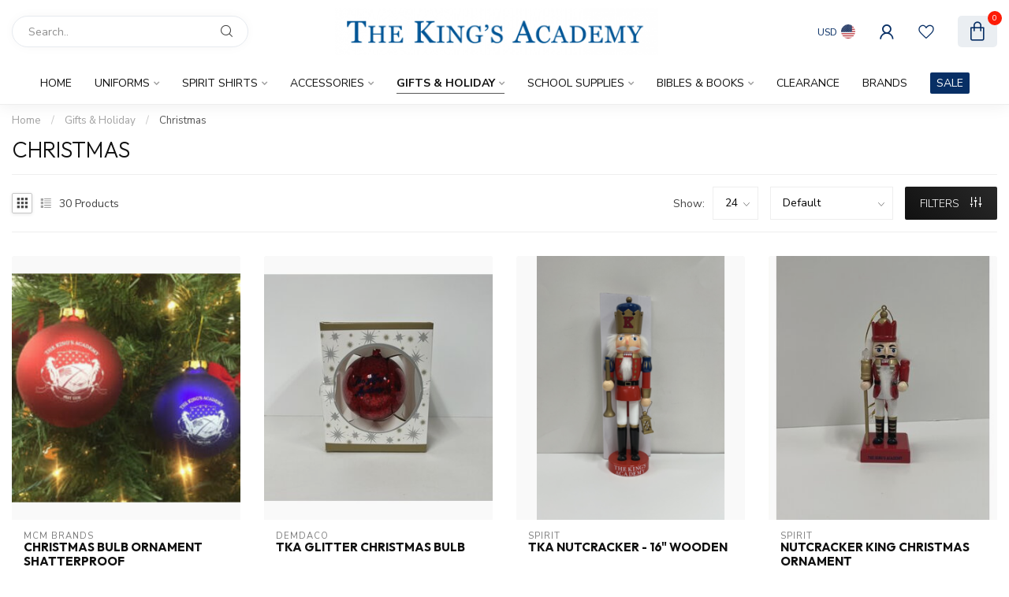

--- FILE ---
content_type: text/html;charset=utf-8
request_url: https://www.shoptka.net/gifts-holiday/christmas/
body_size: 27560
content:
<!DOCTYPE html>
<html lang="en-US">
  <head>
<link rel="preconnect" href="https://cdn.shoplightspeed.com">
<link rel="preconnect" href="https://fonts.googleapis.com">
<link rel="preconnect" href="https://fonts.gstatic.com" crossorigin>
<!--

    Theme Proxima | v1.0.0.2504202501_0_634922
    Theme designed and created by Dyvelopment - We are true e-commerce heroes!

    For custom Lightspeed eCom development or design contact us at www.dyvelopment.com

      _____                  _                                  _   
     |  __ \                | |                                | |  
     | |  | |_   ___   _____| | ___  _ __  _ __ ___   ___ _ __ | |_ 
     | |  | | | | \ \ / / _ \ |/ _ \| '_ \| '_ ` _ \ / _ \ '_ \| __|
     | |__| | |_| |\ V /  __/ | (_) | |_) | | | | | |  __/ | | | |_ 
     |_____/ \__, | \_/ \___|_|\___/| .__/|_| |_| |_|\___|_| |_|\__|
              __/ |                 | |                             
             |___/                  |_|                             
-->


<meta charset="utf-8"/>
<!-- [START] 'blocks/head.rain' -->
<!--

  (c) 2008-2026 Lightspeed Netherlands B.V.
  http://www.lightspeedhq.com
  Generated: 19-01-2026 @ 03:17:06

-->
<link rel="canonical" href="https://www.shoptka.net/gifts-holiday/christmas/"/>
<link rel="next" href="https://www.shoptka.net/gifts-holiday/christmas/page2.html"/>
<link rel="alternate" href="https://www.shoptka.net/index.rss" type="application/rss+xml" title="New products"/>
<meta name="robots" content="noodp,noydir"/>
<meta property="og:url" content="https://www.shoptka.net/gifts-holiday/christmas/?source=facebook"/>
<meta property="og:site_name" content="The King&#039;s Academy School Store"/>
<meta property="og:title" content="Christmas"/>
<meta property="og:description" content="The King&#039;s Academy school store provides quality uniforms to all attending students, JK through 12th grade."/>
<!--[if lt IE 9]>
<script src="https://cdn.shoplightspeed.com/assets/html5shiv.js?2025-02-20"></script>
<![endif]-->
<!-- [END] 'blocks/head.rain' -->

<title>Christmas - The King&#039;s Academy School Store</title>

<meta name="dyapps-addons-enabled" content="false">
<meta name="dyapps-addons-version" content="2022081001">
<meta name="dyapps-theme-name" content="Proxima">

<meta name="description" content="The King&#039;s Academy school store provides quality uniforms to all attending students, JK through 12th grade." />
<meta name="keywords" content="Christmas, TKA, The King&#039;s Academy, Uniforms" />

<meta http-equiv="X-UA-Compatible" content="IE=edge">
<meta name="viewport" content="width=device-width, initial-scale=1">

<link rel="shortcut icon" href="https://cdn.shoplightspeed.com/shops/634922/themes/17405/v/1011512/assets/favicon.ico?20241028160814" type="image/x-icon" />
<link rel="preload" as="image" href="https://cdn.shoplightspeed.com/shops/634922/themes/17405/assets/logo.png?20260105173556">



<script src="https://cdn.shoplightspeed.com/shops/634922/themes/17405/assets/jquery-1-12-4-min.js?20260105173556" defer></script>
<script>if(navigator.userAgent.indexOf("MSIE ") > -1 || navigator.userAgent.indexOf("Trident/") > -1) { document.write('<script src="https://cdn.shoplightspeed.com/shops/634922/themes/17405/assets/intersection-observer-polyfill.js?20260105173556">\x3C/script>') }</script>

<style>/*!
 * Bootstrap Reboot v4.6.1 (https://getbootstrap.com/)
 * Copyright 2011-2021 The Bootstrap Authors
 * Copyright 2011-2021 Twitter, Inc.
 * Licensed under MIT (https://github.com/twbs/bootstrap/blob/main/LICENSE)
 * Forked from Normalize.css, licensed MIT (https://github.com/necolas/normalize.css/blob/master/LICENSE.md)
 */*,*::before,*::after{box-sizing:border-box}html{font-family:sans-serif;line-height:1.15;-webkit-text-size-adjust:100%;-webkit-tap-highlight-color:rgba(0,0,0,0)}article,aside,figcaption,figure,footer,header,hgroup,main,nav,section{display:block}body{margin:0;font-family:-apple-system,BlinkMacSystemFont,"Segoe UI",Roboto,"Helvetica Neue",Arial,"Noto Sans","Liberation Sans",sans-serif,"Apple Color Emoji","Segoe UI Emoji","Segoe UI Symbol","Noto Color Emoji";font-size:1rem;font-weight:400;line-height:1.42857143;color:#212529;text-align:left;background-color:#fff}[tabindex="-1"]:focus:not(:focus-visible){outline:0 !important}hr{box-sizing:content-box;height:0;overflow:visible}h1,h2,h3,h4,h5,h6{margin-top:0;margin-bottom:.5rem}p{margin-top:0;margin-bottom:1rem}abbr[title],abbr[data-original-title]{text-decoration:underline;text-decoration:underline dotted;cursor:help;border-bottom:0;text-decoration-skip-ink:none}address{margin-bottom:1rem;font-style:normal;line-height:inherit}ol,ul,dl{margin-top:0;margin-bottom:1rem}ol ol,ul ul,ol ul,ul ol{margin-bottom:0}dt{font-weight:700}dd{margin-bottom:.5rem;margin-left:0}blockquote{margin:0 0 1rem}b,strong{font-weight:bolder}small{font-size:80%}sub,sup{position:relative;font-size:75%;line-height:0;vertical-align:baseline}sub{bottom:-0.25em}sup{top:-0.5em}a{color:#007bff;text-decoration:none;background-color:transparent}a:hover{color:#0056b3;text-decoration:underline}a:not([href]):not([class]){color:inherit;text-decoration:none}a:not([href]):not([class]):hover{color:inherit;text-decoration:none}pre,code,kbd,samp{font-family:SFMono-Regular,Menlo,Monaco,Consolas,"Liberation Mono","Courier New",monospace;font-size:1em}pre{margin-top:0;margin-bottom:1rem;overflow:auto;-ms-overflow-style:scrollbar}figure{margin:0 0 1rem}img{vertical-align:middle;border-style:none}svg{overflow:hidden;vertical-align:middle}table{border-collapse:collapse}caption{padding-top:.75rem;padding-bottom:.75rem;color:#6c757d;text-align:left;caption-side:bottom}th{text-align:inherit;text-align:-webkit-match-parent}label{display:inline-block;margin-bottom:.5rem}button{border-radius:0}button:focus:not(:focus-visible){outline:0}input,button,select,optgroup,textarea{margin:0;font-family:inherit;font-size:inherit;line-height:inherit}button,input{overflow:visible}button,select{text-transform:none}[role=button]{cursor:pointer}select{word-wrap:normal}button,[type=button],[type=reset],[type=submit]{-webkit-appearance:button}button:not(:disabled),[type=button]:not(:disabled),[type=reset]:not(:disabled),[type=submit]:not(:disabled){cursor:pointer}button::-moz-focus-inner,[type=button]::-moz-focus-inner,[type=reset]::-moz-focus-inner,[type=submit]::-moz-focus-inner{padding:0;border-style:none}input[type=radio],input[type=checkbox]{box-sizing:border-box;padding:0}textarea{overflow:auto;resize:vertical}fieldset{min-width:0;padding:0;margin:0;border:0}legend{display:block;width:100%;max-width:100%;padding:0;margin-bottom:.5rem;font-size:1.5rem;line-height:inherit;color:inherit;white-space:normal}progress{vertical-align:baseline}[type=number]::-webkit-inner-spin-button,[type=number]::-webkit-outer-spin-button{height:auto}[type=search]{outline-offset:-2px;-webkit-appearance:none}[type=search]::-webkit-search-decoration{-webkit-appearance:none}::-webkit-file-upload-button{font:inherit;-webkit-appearance:button}output{display:inline-block}summary{display:list-item;cursor:pointer}template{display:none}[hidden]{display:none !important}/*!
 * Bootstrap Grid v4.6.1 (https://getbootstrap.com/)
 * Copyright 2011-2021 The Bootstrap Authors
 * Copyright 2011-2021 Twitter, Inc.
 * Licensed under MIT (https://github.com/twbs/bootstrap/blob/main/LICENSE)
 */html{box-sizing:border-box;-ms-overflow-style:scrollbar}*,*::before,*::after{box-sizing:inherit}.container,.container-fluid,.container-xl,.container-lg,.container-md,.container-sm{width:100%;padding-right:15px;padding-left:15px;margin-right:auto;margin-left:auto}@media(min-width: 576px){.container-sm,.container{max-width:540px}}@media(min-width: 768px){.container-md,.container-sm,.container{max-width:720px}}@media(min-width: 992px){.container-lg,.container-md,.container-sm,.container{max-width:960px}}@media(min-width: 1200px){.container-xl,.container-lg,.container-md,.container-sm,.container{max-width:1140px}}.row{display:flex;flex-wrap:wrap;margin-right:-15px;margin-left:-15px}.no-gutters{margin-right:0;margin-left:0}.no-gutters>.col,.no-gutters>[class*=col-]{padding-right:0;padding-left:0}.col-xl,.col-xl-auto,.col-xl-12,.col-xl-11,.col-xl-10,.col-xl-9,.col-xl-8,.col-xl-7,.col-xl-6,.col-xl-5,.col-xl-4,.col-xl-3,.col-xl-2,.col-xl-1,.col-lg,.col-lg-auto,.col-lg-12,.col-lg-11,.col-lg-10,.col-lg-9,.col-lg-8,.col-lg-7,.col-lg-6,.col-lg-5,.col-lg-4,.col-lg-3,.col-lg-2,.col-lg-1,.col-md,.col-md-auto,.col-md-12,.col-md-11,.col-md-10,.col-md-9,.col-md-8,.col-md-7,.col-md-6,.col-md-5,.col-md-4,.col-md-3,.col-md-2,.col-md-1,.col-sm,.col-sm-auto,.col-sm-12,.col-sm-11,.col-sm-10,.col-sm-9,.col-sm-8,.col-sm-7,.col-sm-6,.col-sm-5,.col-sm-4,.col-sm-3,.col-sm-2,.col-sm-1,.col,.col-auto,.col-12,.col-11,.col-10,.col-9,.col-8,.col-7,.col-6,.col-5,.col-4,.col-3,.col-2,.col-1{position:relative;width:100%;padding-right:15px;padding-left:15px}.col{flex-basis:0;flex-grow:1;max-width:100%}.row-cols-1>*{flex:0 0 100%;max-width:100%}.row-cols-2>*{flex:0 0 50%;max-width:50%}.row-cols-3>*{flex:0 0 33.3333333333%;max-width:33.3333333333%}.row-cols-4>*{flex:0 0 25%;max-width:25%}.row-cols-5>*{flex:0 0 20%;max-width:20%}.row-cols-6>*{flex:0 0 16.6666666667%;max-width:16.6666666667%}.col-auto{flex:0 0 auto;width:auto;max-width:100%}.col-1{flex:0 0 8.33333333%;max-width:8.33333333%}.col-2{flex:0 0 16.66666667%;max-width:16.66666667%}.col-3{flex:0 0 25%;max-width:25%}.col-4{flex:0 0 33.33333333%;max-width:33.33333333%}.col-5{flex:0 0 41.66666667%;max-width:41.66666667%}.col-6{flex:0 0 50%;max-width:50%}.col-7{flex:0 0 58.33333333%;max-width:58.33333333%}.col-8{flex:0 0 66.66666667%;max-width:66.66666667%}.col-9{flex:0 0 75%;max-width:75%}.col-10{flex:0 0 83.33333333%;max-width:83.33333333%}.col-11{flex:0 0 91.66666667%;max-width:91.66666667%}.col-12{flex:0 0 100%;max-width:100%}.order-first{order:-1}.order-last{order:13}.order-0{order:0}.order-1{order:1}.order-2{order:2}.order-3{order:3}.order-4{order:4}.order-5{order:5}.order-6{order:6}.order-7{order:7}.order-8{order:8}.order-9{order:9}.order-10{order:10}.order-11{order:11}.order-12{order:12}.offset-1{margin-left:8.33333333%}.offset-2{margin-left:16.66666667%}.offset-3{margin-left:25%}.offset-4{margin-left:33.33333333%}.offset-5{margin-left:41.66666667%}.offset-6{margin-left:50%}.offset-7{margin-left:58.33333333%}.offset-8{margin-left:66.66666667%}.offset-9{margin-left:75%}.offset-10{margin-left:83.33333333%}.offset-11{margin-left:91.66666667%}@media(min-width: 576px){.col-sm{flex-basis:0;flex-grow:1;max-width:100%}.row-cols-sm-1>*{flex:0 0 100%;max-width:100%}.row-cols-sm-2>*{flex:0 0 50%;max-width:50%}.row-cols-sm-3>*{flex:0 0 33.3333333333%;max-width:33.3333333333%}.row-cols-sm-4>*{flex:0 0 25%;max-width:25%}.row-cols-sm-5>*{flex:0 0 20%;max-width:20%}.row-cols-sm-6>*{flex:0 0 16.6666666667%;max-width:16.6666666667%}.col-sm-auto{flex:0 0 auto;width:auto;max-width:100%}.col-sm-1{flex:0 0 8.33333333%;max-width:8.33333333%}.col-sm-2{flex:0 0 16.66666667%;max-width:16.66666667%}.col-sm-3{flex:0 0 25%;max-width:25%}.col-sm-4{flex:0 0 33.33333333%;max-width:33.33333333%}.col-sm-5{flex:0 0 41.66666667%;max-width:41.66666667%}.col-sm-6{flex:0 0 50%;max-width:50%}.col-sm-7{flex:0 0 58.33333333%;max-width:58.33333333%}.col-sm-8{flex:0 0 66.66666667%;max-width:66.66666667%}.col-sm-9{flex:0 0 75%;max-width:75%}.col-sm-10{flex:0 0 83.33333333%;max-width:83.33333333%}.col-sm-11{flex:0 0 91.66666667%;max-width:91.66666667%}.col-sm-12{flex:0 0 100%;max-width:100%}.order-sm-first{order:-1}.order-sm-last{order:13}.order-sm-0{order:0}.order-sm-1{order:1}.order-sm-2{order:2}.order-sm-3{order:3}.order-sm-4{order:4}.order-sm-5{order:5}.order-sm-6{order:6}.order-sm-7{order:7}.order-sm-8{order:8}.order-sm-9{order:9}.order-sm-10{order:10}.order-sm-11{order:11}.order-sm-12{order:12}.offset-sm-0{margin-left:0}.offset-sm-1{margin-left:8.33333333%}.offset-sm-2{margin-left:16.66666667%}.offset-sm-3{margin-left:25%}.offset-sm-4{margin-left:33.33333333%}.offset-sm-5{margin-left:41.66666667%}.offset-sm-6{margin-left:50%}.offset-sm-7{margin-left:58.33333333%}.offset-sm-8{margin-left:66.66666667%}.offset-sm-9{margin-left:75%}.offset-sm-10{margin-left:83.33333333%}.offset-sm-11{margin-left:91.66666667%}}@media(min-width: 768px){.col-md{flex-basis:0;flex-grow:1;max-width:100%}.row-cols-md-1>*{flex:0 0 100%;max-width:100%}.row-cols-md-2>*{flex:0 0 50%;max-width:50%}.row-cols-md-3>*{flex:0 0 33.3333333333%;max-width:33.3333333333%}.row-cols-md-4>*{flex:0 0 25%;max-width:25%}.row-cols-md-5>*{flex:0 0 20%;max-width:20%}.row-cols-md-6>*{flex:0 0 16.6666666667%;max-width:16.6666666667%}.col-md-auto{flex:0 0 auto;width:auto;max-width:100%}.col-md-1{flex:0 0 8.33333333%;max-width:8.33333333%}.col-md-2{flex:0 0 16.66666667%;max-width:16.66666667%}.col-md-3{flex:0 0 25%;max-width:25%}.col-md-4{flex:0 0 33.33333333%;max-width:33.33333333%}.col-md-5{flex:0 0 41.66666667%;max-width:41.66666667%}.col-md-6{flex:0 0 50%;max-width:50%}.col-md-7{flex:0 0 58.33333333%;max-width:58.33333333%}.col-md-8{flex:0 0 66.66666667%;max-width:66.66666667%}.col-md-9{flex:0 0 75%;max-width:75%}.col-md-10{flex:0 0 83.33333333%;max-width:83.33333333%}.col-md-11{flex:0 0 91.66666667%;max-width:91.66666667%}.col-md-12{flex:0 0 100%;max-width:100%}.order-md-first{order:-1}.order-md-last{order:13}.order-md-0{order:0}.order-md-1{order:1}.order-md-2{order:2}.order-md-3{order:3}.order-md-4{order:4}.order-md-5{order:5}.order-md-6{order:6}.order-md-7{order:7}.order-md-8{order:8}.order-md-9{order:9}.order-md-10{order:10}.order-md-11{order:11}.order-md-12{order:12}.offset-md-0{margin-left:0}.offset-md-1{margin-left:8.33333333%}.offset-md-2{margin-left:16.66666667%}.offset-md-3{margin-left:25%}.offset-md-4{margin-left:33.33333333%}.offset-md-5{margin-left:41.66666667%}.offset-md-6{margin-left:50%}.offset-md-7{margin-left:58.33333333%}.offset-md-8{margin-left:66.66666667%}.offset-md-9{margin-left:75%}.offset-md-10{margin-left:83.33333333%}.offset-md-11{margin-left:91.66666667%}}@media(min-width: 992px){.col-lg{flex-basis:0;flex-grow:1;max-width:100%}.row-cols-lg-1>*{flex:0 0 100%;max-width:100%}.row-cols-lg-2>*{flex:0 0 50%;max-width:50%}.row-cols-lg-3>*{flex:0 0 33.3333333333%;max-width:33.3333333333%}.row-cols-lg-4>*{flex:0 0 25%;max-width:25%}.row-cols-lg-5>*{flex:0 0 20%;max-width:20%}.row-cols-lg-6>*{flex:0 0 16.6666666667%;max-width:16.6666666667%}.col-lg-auto{flex:0 0 auto;width:auto;max-width:100%}.col-lg-1{flex:0 0 8.33333333%;max-width:8.33333333%}.col-lg-2{flex:0 0 16.66666667%;max-width:16.66666667%}.col-lg-3{flex:0 0 25%;max-width:25%}.col-lg-4{flex:0 0 33.33333333%;max-width:33.33333333%}.col-lg-5{flex:0 0 41.66666667%;max-width:41.66666667%}.col-lg-6{flex:0 0 50%;max-width:50%}.col-lg-7{flex:0 0 58.33333333%;max-width:58.33333333%}.col-lg-8{flex:0 0 66.66666667%;max-width:66.66666667%}.col-lg-9{flex:0 0 75%;max-width:75%}.col-lg-10{flex:0 0 83.33333333%;max-width:83.33333333%}.col-lg-11{flex:0 0 91.66666667%;max-width:91.66666667%}.col-lg-12{flex:0 0 100%;max-width:100%}.order-lg-first{order:-1}.order-lg-last{order:13}.order-lg-0{order:0}.order-lg-1{order:1}.order-lg-2{order:2}.order-lg-3{order:3}.order-lg-4{order:4}.order-lg-5{order:5}.order-lg-6{order:6}.order-lg-7{order:7}.order-lg-8{order:8}.order-lg-9{order:9}.order-lg-10{order:10}.order-lg-11{order:11}.order-lg-12{order:12}.offset-lg-0{margin-left:0}.offset-lg-1{margin-left:8.33333333%}.offset-lg-2{margin-left:16.66666667%}.offset-lg-3{margin-left:25%}.offset-lg-4{margin-left:33.33333333%}.offset-lg-5{margin-left:41.66666667%}.offset-lg-6{margin-left:50%}.offset-lg-7{margin-left:58.33333333%}.offset-lg-8{margin-left:66.66666667%}.offset-lg-9{margin-left:75%}.offset-lg-10{margin-left:83.33333333%}.offset-lg-11{margin-left:91.66666667%}}@media(min-width: 1200px){.col-xl{flex-basis:0;flex-grow:1;max-width:100%}.row-cols-xl-1>*{flex:0 0 100%;max-width:100%}.row-cols-xl-2>*{flex:0 0 50%;max-width:50%}.row-cols-xl-3>*{flex:0 0 33.3333333333%;max-width:33.3333333333%}.row-cols-xl-4>*{flex:0 0 25%;max-width:25%}.row-cols-xl-5>*{flex:0 0 20%;max-width:20%}.row-cols-xl-6>*{flex:0 0 16.6666666667%;max-width:16.6666666667%}.col-xl-auto{flex:0 0 auto;width:auto;max-width:100%}.col-xl-1{flex:0 0 8.33333333%;max-width:8.33333333%}.col-xl-2{flex:0 0 16.66666667%;max-width:16.66666667%}.col-xl-3{flex:0 0 25%;max-width:25%}.col-xl-4{flex:0 0 33.33333333%;max-width:33.33333333%}.col-xl-5{flex:0 0 41.66666667%;max-width:41.66666667%}.col-xl-6{flex:0 0 50%;max-width:50%}.col-xl-7{flex:0 0 58.33333333%;max-width:58.33333333%}.col-xl-8{flex:0 0 66.66666667%;max-width:66.66666667%}.col-xl-9{flex:0 0 75%;max-width:75%}.col-xl-10{flex:0 0 83.33333333%;max-width:83.33333333%}.col-xl-11{flex:0 0 91.66666667%;max-width:91.66666667%}.col-xl-12{flex:0 0 100%;max-width:100%}.order-xl-first{order:-1}.order-xl-last{order:13}.order-xl-0{order:0}.order-xl-1{order:1}.order-xl-2{order:2}.order-xl-3{order:3}.order-xl-4{order:4}.order-xl-5{order:5}.order-xl-6{order:6}.order-xl-7{order:7}.order-xl-8{order:8}.order-xl-9{order:9}.order-xl-10{order:10}.order-xl-11{order:11}.order-xl-12{order:12}.offset-xl-0{margin-left:0}.offset-xl-1{margin-left:8.33333333%}.offset-xl-2{margin-left:16.66666667%}.offset-xl-3{margin-left:25%}.offset-xl-4{margin-left:33.33333333%}.offset-xl-5{margin-left:41.66666667%}.offset-xl-6{margin-left:50%}.offset-xl-7{margin-left:58.33333333%}.offset-xl-8{margin-left:66.66666667%}.offset-xl-9{margin-left:75%}.offset-xl-10{margin-left:83.33333333%}.offset-xl-11{margin-left:91.66666667%}}.d-none{display:none !important}.d-inline{display:inline !important}.d-inline-block{display:inline-block !important}.d-block{display:block !important}.d-table{display:table !important}.d-table-row{display:table-row !important}.d-table-cell{display:table-cell !important}.d-flex{display:flex !important}.d-inline-flex{display:inline-flex !important}@media(min-width: 576px){.d-sm-none{display:none !important}.d-sm-inline{display:inline !important}.d-sm-inline-block{display:inline-block !important}.d-sm-block{display:block !important}.d-sm-table{display:table !important}.d-sm-table-row{display:table-row !important}.d-sm-table-cell{display:table-cell !important}.d-sm-flex{display:flex !important}.d-sm-inline-flex{display:inline-flex !important}}@media(min-width: 768px){.d-md-none{display:none !important}.d-md-inline{display:inline !important}.d-md-inline-block{display:inline-block !important}.d-md-block{display:block !important}.d-md-table{display:table !important}.d-md-table-row{display:table-row !important}.d-md-table-cell{display:table-cell !important}.d-md-flex{display:flex !important}.d-md-inline-flex{display:inline-flex !important}}@media(min-width: 992px){.d-lg-none{display:none !important}.d-lg-inline{display:inline !important}.d-lg-inline-block{display:inline-block !important}.d-lg-block{display:block !important}.d-lg-table{display:table !important}.d-lg-table-row{display:table-row !important}.d-lg-table-cell{display:table-cell !important}.d-lg-flex{display:flex !important}.d-lg-inline-flex{display:inline-flex !important}}@media(min-width: 1200px){.d-xl-none{display:none !important}.d-xl-inline{display:inline !important}.d-xl-inline-block{display:inline-block !important}.d-xl-block{display:block !important}.d-xl-table{display:table !important}.d-xl-table-row{display:table-row !important}.d-xl-table-cell{display:table-cell !important}.d-xl-flex{display:flex !important}.d-xl-inline-flex{display:inline-flex !important}}@media print{.d-print-none{display:none !important}.d-print-inline{display:inline !important}.d-print-inline-block{display:inline-block !important}.d-print-block{display:block !important}.d-print-table{display:table !important}.d-print-table-row{display:table-row !important}.d-print-table-cell{display:table-cell !important}.d-print-flex{display:flex !important}.d-print-inline-flex{display:inline-flex !important}}.flex-row{flex-direction:row !important}.flex-column{flex-direction:column !important}.flex-row-reverse{flex-direction:row-reverse !important}.flex-column-reverse{flex-direction:column-reverse !important}.flex-wrap{flex-wrap:wrap !important}.flex-nowrap{flex-wrap:nowrap !important}.flex-wrap-reverse{flex-wrap:wrap-reverse !important}.flex-fill{flex:1 1 auto !important}.flex-grow-0{flex-grow:0 !important}.flex-grow-1{flex-grow:1 !important}.flex-shrink-0{flex-shrink:0 !important}.flex-shrink-1{flex-shrink:1 !important}.justify-content-start{justify-content:flex-start !important}.justify-content-end{justify-content:flex-end !important}.justify-content-center{justify-content:center !important}.justify-content-between{justify-content:space-between !important}.justify-content-around{justify-content:space-around !important}.align-items-start{align-items:flex-start !important}.align-items-end{align-items:flex-end !important}.align-items-center{align-items:center !important}.align-items-baseline{align-items:baseline !important}.align-items-stretch{align-items:stretch !important}.align-content-start{align-content:flex-start !important}.align-content-end{align-content:flex-end !important}.align-content-center{align-content:center !important}.align-content-between{align-content:space-between !important}.align-content-around{align-content:space-around !important}.align-content-stretch{align-content:stretch !important}.align-self-auto{align-self:auto !important}.align-self-start{align-self:flex-start !important}.align-self-end{align-self:flex-end !important}.align-self-center{align-self:center !important}.align-self-baseline{align-self:baseline !important}.align-self-stretch{align-self:stretch !important}@media(min-width: 576px){.flex-sm-row{flex-direction:row !important}.flex-sm-column{flex-direction:column !important}.flex-sm-row-reverse{flex-direction:row-reverse !important}.flex-sm-column-reverse{flex-direction:column-reverse !important}.flex-sm-wrap{flex-wrap:wrap !important}.flex-sm-nowrap{flex-wrap:nowrap !important}.flex-sm-wrap-reverse{flex-wrap:wrap-reverse !important}.flex-sm-fill{flex:1 1 auto !important}.flex-sm-grow-0{flex-grow:0 !important}.flex-sm-grow-1{flex-grow:1 !important}.flex-sm-shrink-0{flex-shrink:0 !important}.flex-sm-shrink-1{flex-shrink:1 !important}.justify-content-sm-start{justify-content:flex-start !important}.justify-content-sm-end{justify-content:flex-end !important}.justify-content-sm-center{justify-content:center !important}.justify-content-sm-between{justify-content:space-between !important}.justify-content-sm-around{justify-content:space-around !important}.align-items-sm-start{align-items:flex-start !important}.align-items-sm-end{align-items:flex-end !important}.align-items-sm-center{align-items:center !important}.align-items-sm-baseline{align-items:baseline !important}.align-items-sm-stretch{align-items:stretch !important}.align-content-sm-start{align-content:flex-start !important}.align-content-sm-end{align-content:flex-end !important}.align-content-sm-center{align-content:center !important}.align-content-sm-between{align-content:space-between !important}.align-content-sm-around{align-content:space-around !important}.align-content-sm-stretch{align-content:stretch !important}.align-self-sm-auto{align-self:auto !important}.align-self-sm-start{align-self:flex-start !important}.align-self-sm-end{align-self:flex-end !important}.align-self-sm-center{align-self:center !important}.align-self-sm-baseline{align-self:baseline !important}.align-self-sm-stretch{align-self:stretch !important}}@media(min-width: 768px){.flex-md-row{flex-direction:row !important}.flex-md-column{flex-direction:column !important}.flex-md-row-reverse{flex-direction:row-reverse !important}.flex-md-column-reverse{flex-direction:column-reverse !important}.flex-md-wrap{flex-wrap:wrap !important}.flex-md-nowrap{flex-wrap:nowrap !important}.flex-md-wrap-reverse{flex-wrap:wrap-reverse !important}.flex-md-fill{flex:1 1 auto !important}.flex-md-grow-0{flex-grow:0 !important}.flex-md-grow-1{flex-grow:1 !important}.flex-md-shrink-0{flex-shrink:0 !important}.flex-md-shrink-1{flex-shrink:1 !important}.justify-content-md-start{justify-content:flex-start !important}.justify-content-md-end{justify-content:flex-end !important}.justify-content-md-center{justify-content:center !important}.justify-content-md-between{justify-content:space-between !important}.justify-content-md-around{justify-content:space-around !important}.align-items-md-start{align-items:flex-start !important}.align-items-md-end{align-items:flex-end !important}.align-items-md-center{align-items:center !important}.align-items-md-baseline{align-items:baseline !important}.align-items-md-stretch{align-items:stretch !important}.align-content-md-start{align-content:flex-start !important}.align-content-md-end{align-content:flex-end !important}.align-content-md-center{align-content:center !important}.align-content-md-between{align-content:space-between !important}.align-content-md-around{align-content:space-around !important}.align-content-md-stretch{align-content:stretch !important}.align-self-md-auto{align-self:auto !important}.align-self-md-start{align-self:flex-start !important}.align-self-md-end{align-self:flex-end !important}.align-self-md-center{align-self:center !important}.align-self-md-baseline{align-self:baseline !important}.align-self-md-stretch{align-self:stretch !important}}@media(min-width: 992px){.flex-lg-row{flex-direction:row !important}.flex-lg-column{flex-direction:column !important}.flex-lg-row-reverse{flex-direction:row-reverse !important}.flex-lg-column-reverse{flex-direction:column-reverse !important}.flex-lg-wrap{flex-wrap:wrap !important}.flex-lg-nowrap{flex-wrap:nowrap !important}.flex-lg-wrap-reverse{flex-wrap:wrap-reverse !important}.flex-lg-fill{flex:1 1 auto !important}.flex-lg-grow-0{flex-grow:0 !important}.flex-lg-grow-1{flex-grow:1 !important}.flex-lg-shrink-0{flex-shrink:0 !important}.flex-lg-shrink-1{flex-shrink:1 !important}.justify-content-lg-start{justify-content:flex-start !important}.justify-content-lg-end{justify-content:flex-end !important}.justify-content-lg-center{justify-content:center !important}.justify-content-lg-between{justify-content:space-between !important}.justify-content-lg-around{justify-content:space-around !important}.align-items-lg-start{align-items:flex-start !important}.align-items-lg-end{align-items:flex-end !important}.align-items-lg-center{align-items:center !important}.align-items-lg-baseline{align-items:baseline !important}.align-items-lg-stretch{align-items:stretch !important}.align-content-lg-start{align-content:flex-start !important}.align-content-lg-end{align-content:flex-end !important}.align-content-lg-center{align-content:center !important}.align-content-lg-between{align-content:space-between !important}.align-content-lg-around{align-content:space-around !important}.align-content-lg-stretch{align-content:stretch !important}.align-self-lg-auto{align-self:auto !important}.align-self-lg-start{align-self:flex-start !important}.align-self-lg-end{align-self:flex-end !important}.align-self-lg-center{align-self:center !important}.align-self-lg-baseline{align-self:baseline !important}.align-self-lg-stretch{align-self:stretch !important}}@media(min-width: 1200px){.flex-xl-row{flex-direction:row !important}.flex-xl-column{flex-direction:column !important}.flex-xl-row-reverse{flex-direction:row-reverse !important}.flex-xl-column-reverse{flex-direction:column-reverse !important}.flex-xl-wrap{flex-wrap:wrap !important}.flex-xl-nowrap{flex-wrap:nowrap !important}.flex-xl-wrap-reverse{flex-wrap:wrap-reverse !important}.flex-xl-fill{flex:1 1 auto !important}.flex-xl-grow-0{flex-grow:0 !important}.flex-xl-grow-1{flex-grow:1 !important}.flex-xl-shrink-0{flex-shrink:0 !important}.flex-xl-shrink-1{flex-shrink:1 !important}.justify-content-xl-start{justify-content:flex-start !important}.justify-content-xl-end{justify-content:flex-end !important}.justify-content-xl-center{justify-content:center !important}.justify-content-xl-between{justify-content:space-between !important}.justify-content-xl-around{justify-content:space-around !important}.align-items-xl-start{align-items:flex-start !important}.align-items-xl-end{align-items:flex-end !important}.align-items-xl-center{align-items:center !important}.align-items-xl-baseline{align-items:baseline !important}.align-items-xl-stretch{align-items:stretch !important}.align-content-xl-start{align-content:flex-start !important}.align-content-xl-end{align-content:flex-end !important}.align-content-xl-center{align-content:center !important}.align-content-xl-between{align-content:space-between !important}.align-content-xl-around{align-content:space-around !important}.align-content-xl-stretch{align-content:stretch !important}.align-self-xl-auto{align-self:auto !important}.align-self-xl-start{align-self:flex-start !important}.align-self-xl-end{align-self:flex-end !important}.align-self-xl-center{align-self:center !important}.align-self-xl-baseline{align-self:baseline !important}.align-self-xl-stretch{align-self:stretch !important}}.m-0{margin:0 !important}.mt-0,.my-0{margin-top:0 !important}.mr-0,.mx-0{margin-right:0 !important}.mb-0,.my-0{margin-bottom:0 !important}.ml-0,.mx-0{margin-left:0 !important}.m-1{margin:5px !important}.mt-1,.my-1{margin-top:5px !important}.mr-1,.mx-1{margin-right:5px !important}.mb-1,.my-1{margin-bottom:5px !important}.ml-1,.mx-1{margin-left:5px !important}.m-2{margin:10px !important}.mt-2,.my-2{margin-top:10px !important}.mr-2,.mx-2{margin-right:10px !important}.mb-2,.my-2{margin-bottom:10px !important}.ml-2,.mx-2{margin-left:10px !important}.m-3{margin:15px !important}.mt-3,.my-3{margin-top:15px !important}.mr-3,.mx-3{margin-right:15px !important}.mb-3,.my-3{margin-bottom:15px !important}.ml-3,.mx-3{margin-left:15px !important}.m-4{margin:30px !important}.mt-4,.my-4{margin-top:30px !important}.mr-4,.mx-4{margin-right:30px !important}.mb-4,.my-4{margin-bottom:30px !important}.ml-4,.mx-4{margin-left:30px !important}.m-5{margin:50px !important}.mt-5,.my-5{margin-top:50px !important}.mr-5,.mx-5{margin-right:50px !important}.mb-5,.my-5{margin-bottom:50px !important}.ml-5,.mx-5{margin-left:50px !important}.m-6{margin:80px !important}.mt-6,.my-6{margin-top:80px !important}.mr-6,.mx-6{margin-right:80px !important}.mb-6,.my-6{margin-bottom:80px !important}.ml-6,.mx-6{margin-left:80px !important}.p-0{padding:0 !important}.pt-0,.py-0{padding-top:0 !important}.pr-0,.px-0{padding-right:0 !important}.pb-0,.py-0{padding-bottom:0 !important}.pl-0,.px-0{padding-left:0 !important}.p-1{padding:5px !important}.pt-1,.py-1{padding-top:5px !important}.pr-1,.px-1{padding-right:5px !important}.pb-1,.py-1{padding-bottom:5px !important}.pl-1,.px-1{padding-left:5px !important}.p-2{padding:10px !important}.pt-2,.py-2{padding-top:10px !important}.pr-2,.px-2{padding-right:10px !important}.pb-2,.py-2{padding-bottom:10px !important}.pl-2,.px-2{padding-left:10px !important}.p-3{padding:15px !important}.pt-3,.py-3{padding-top:15px !important}.pr-3,.px-3{padding-right:15px !important}.pb-3,.py-3{padding-bottom:15px !important}.pl-3,.px-3{padding-left:15px !important}.p-4{padding:30px !important}.pt-4,.py-4{padding-top:30px !important}.pr-4,.px-4{padding-right:30px !important}.pb-4,.py-4{padding-bottom:30px !important}.pl-4,.px-4{padding-left:30px !important}.p-5{padding:50px !important}.pt-5,.py-5{padding-top:50px !important}.pr-5,.px-5{padding-right:50px !important}.pb-5,.py-5{padding-bottom:50px !important}.pl-5,.px-5{padding-left:50px !important}.p-6{padding:80px !important}.pt-6,.py-6{padding-top:80px !important}.pr-6,.px-6{padding-right:80px !important}.pb-6,.py-6{padding-bottom:80px !important}.pl-6,.px-6{padding-left:80px !important}.m-n1{margin:-5px !important}.mt-n1,.my-n1{margin-top:-5px !important}.mr-n1,.mx-n1{margin-right:-5px !important}.mb-n1,.my-n1{margin-bottom:-5px !important}.ml-n1,.mx-n1{margin-left:-5px !important}.m-n2{margin:-10px !important}.mt-n2,.my-n2{margin-top:-10px !important}.mr-n2,.mx-n2{margin-right:-10px !important}.mb-n2,.my-n2{margin-bottom:-10px !important}.ml-n2,.mx-n2{margin-left:-10px !important}.m-n3{margin:-15px !important}.mt-n3,.my-n3{margin-top:-15px !important}.mr-n3,.mx-n3{margin-right:-15px !important}.mb-n3,.my-n3{margin-bottom:-15px !important}.ml-n3,.mx-n3{margin-left:-15px !important}.m-n4{margin:-30px !important}.mt-n4,.my-n4{margin-top:-30px !important}.mr-n4,.mx-n4{margin-right:-30px !important}.mb-n4,.my-n4{margin-bottom:-30px !important}.ml-n4,.mx-n4{margin-left:-30px !important}.m-n5{margin:-50px !important}.mt-n5,.my-n5{margin-top:-50px !important}.mr-n5,.mx-n5{margin-right:-50px !important}.mb-n5,.my-n5{margin-bottom:-50px !important}.ml-n5,.mx-n5{margin-left:-50px !important}.m-n6{margin:-80px !important}.mt-n6,.my-n6{margin-top:-80px !important}.mr-n6,.mx-n6{margin-right:-80px !important}.mb-n6,.my-n6{margin-bottom:-80px !important}.ml-n6,.mx-n6{margin-left:-80px !important}.m-auto{margin:auto !important}.mt-auto,.my-auto{margin-top:auto !important}.mr-auto,.mx-auto{margin-right:auto !important}.mb-auto,.my-auto{margin-bottom:auto !important}.ml-auto,.mx-auto{margin-left:auto !important}@media(min-width: 576px){.m-sm-0{margin:0 !important}.mt-sm-0,.my-sm-0{margin-top:0 !important}.mr-sm-0,.mx-sm-0{margin-right:0 !important}.mb-sm-0,.my-sm-0{margin-bottom:0 !important}.ml-sm-0,.mx-sm-0{margin-left:0 !important}.m-sm-1{margin:5px !important}.mt-sm-1,.my-sm-1{margin-top:5px !important}.mr-sm-1,.mx-sm-1{margin-right:5px !important}.mb-sm-1,.my-sm-1{margin-bottom:5px !important}.ml-sm-1,.mx-sm-1{margin-left:5px !important}.m-sm-2{margin:10px !important}.mt-sm-2,.my-sm-2{margin-top:10px !important}.mr-sm-2,.mx-sm-2{margin-right:10px !important}.mb-sm-2,.my-sm-2{margin-bottom:10px !important}.ml-sm-2,.mx-sm-2{margin-left:10px !important}.m-sm-3{margin:15px !important}.mt-sm-3,.my-sm-3{margin-top:15px !important}.mr-sm-3,.mx-sm-3{margin-right:15px !important}.mb-sm-3,.my-sm-3{margin-bottom:15px !important}.ml-sm-3,.mx-sm-3{margin-left:15px !important}.m-sm-4{margin:30px !important}.mt-sm-4,.my-sm-4{margin-top:30px !important}.mr-sm-4,.mx-sm-4{margin-right:30px !important}.mb-sm-4,.my-sm-4{margin-bottom:30px !important}.ml-sm-4,.mx-sm-4{margin-left:30px !important}.m-sm-5{margin:50px !important}.mt-sm-5,.my-sm-5{margin-top:50px !important}.mr-sm-5,.mx-sm-5{margin-right:50px !important}.mb-sm-5,.my-sm-5{margin-bottom:50px !important}.ml-sm-5,.mx-sm-5{margin-left:50px !important}.m-sm-6{margin:80px !important}.mt-sm-6,.my-sm-6{margin-top:80px !important}.mr-sm-6,.mx-sm-6{margin-right:80px !important}.mb-sm-6,.my-sm-6{margin-bottom:80px !important}.ml-sm-6,.mx-sm-6{margin-left:80px !important}.p-sm-0{padding:0 !important}.pt-sm-0,.py-sm-0{padding-top:0 !important}.pr-sm-0,.px-sm-0{padding-right:0 !important}.pb-sm-0,.py-sm-0{padding-bottom:0 !important}.pl-sm-0,.px-sm-0{padding-left:0 !important}.p-sm-1{padding:5px !important}.pt-sm-1,.py-sm-1{padding-top:5px !important}.pr-sm-1,.px-sm-1{padding-right:5px !important}.pb-sm-1,.py-sm-1{padding-bottom:5px !important}.pl-sm-1,.px-sm-1{padding-left:5px !important}.p-sm-2{padding:10px !important}.pt-sm-2,.py-sm-2{padding-top:10px !important}.pr-sm-2,.px-sm-2{padding-right:10px !important}.pb-sm-2,.py-sm-2{padding-bottom:10px !important}.pl-sm-2,.px-sm-2{padding-left:10px !important}.p-sm-3{padding:15px !important}.pt-sm-3,.py-sm-3{padding-top:15px !important}.pr-sm-3,.px-sm-3{padding-right:15px !important}.pb-sm-3,.py-sm-3{padding-bottom:15px !important}.pl-sm-3,.px-sm-3{padding-left:15px !important}.p-sm-4{padding:30px !important}.pt-sm-4,.py-sm-4{padding-top:30px !important}.pr-sm-4,.px-sm-4{padding-right:30px !important}.pb-sm-4,.py-sm-4{padding-bottom:30px !important}.pl-sm-4,.px-sm-4{padding-left:30px !important}.p-sm-5{padding:50px !important}.pt-sm-5,.py-sm-5{padding-top:50px !important}.pr-sm-5,.px-sm-5{padding-right:50px !important}.pb-sm-5,.py-sm-5{padding-bottom:50px !important}.pl-sm-5,.px-sm-5{padding-left:50px !important}.p-sm-6{padding:80px !important}.pt-sm-6,.py-sm-6{padding-top:80px !important}.pr-sm-6,.px-sm-6{padding-right:80px !important}.pb-sm-6,.py-sm-6{padding-bottom:80px !important}.pl-sm-6,.px-sm-6{padding-left:80px !important}.m-sm-n1{margin:-5px !important}.mt-sm-n1,.my-sm-n1{margin-top:-5px !important}.mr-sm-n1,.mx-sm-n1{margin-right:-5px !important}.mb-sm-n1,.my-sm-n1{margin-bottom:-5px !important}.ml-sm-n1,.mx-sm-n1{margin-left:-5px !important}.m-sm-n2{margin:-10px !important}.mt-sm-n2,.my-sm-n2{margin-top:-10px !important}.mr-sm-n2,.mx-sm-n2{margin-right:-10px !important}.mb-sm-n2,.my-sm-n2{margin-bottom:-10px !important}.ml-sm-n2,.mx-sm-n2{margin-left:-10px !important}.m-sm-n3{margin:-15px !important}.mt-sm-n3,.my-sm-n3{margin-top:-15px !important}.mr-sm-n3,.mx-sm-n3{margin-right:-15px !important}.mb-sm-n3,.my-sm-n3{margin-bottom:-15px !important}.ml-sm-n3,.mx-sm-n3{margin-left:-15px !important}.m-sm-n4{margin:-30px !important}.mt-sm-n4,.my-sm-n4{margin-top:-30px !important}.mr-sm-n4,.mx-sm-n4{margin-right:-30px !important}.mb-sm-n4,.my-sm-n4{margin-bottom:-30px !important}.ml-sm-n4,.mx-sm-n4{margin-left:-30px !important}.m-sm-n5{margin:-50px !important}.mt-sm-n5,.my-sm-n5{margin-top:-50px !important}.mr-sm-n5,.mx-sm-n5{margin-right:-50px !important}.mb-sm-n5,.my-sm-n5{margin-bottom:-50px !important}.ml-sm-n5,.mx-sm-n5{margin-left:-50px !important}.m-sm-n6{margin:-80px !important}.mt-sm-n6,.my-sm-n6{margin-top:-80px !important}.mr-sm-n6,.mx-sm-n6{margin-right:-80px !important}.mb-sm-n6,.my-sm-n6{margin-bottom:-80px !important}.ml-sm-n6,.mx-sm-n6{margin-left:-80px !important}.m-sm-auto{margin:auto !important}.mt-sm-auto,.my-sm-auto{margin-top:auto !important}.mr-sm-auto,.mx-sm-auto{margin-right:auto !important}.mb-sm-auto,.my-sm-auto{margin-bottom:auto !important}.ml-sm-auto,.mx-sm-auto{margin-left:auto !important}}@media(min-width: 768px){.m-md-0{margin:0 !important}.mt-md-0,.my-md-0{margin-top:0 !important}.mr-md-0,.mx-md-0{margin-right:0 !important}.mb-md-0,.my-md-0{margin-bottom:0 !important}.ml-md-0,.mx-md-0{margin-left:0 !important}.m-md-1{margin:5px !important}.mt-md-1,.my-md-1{margin-top:5px !important}.mr-md-1,.mx-md-1{margin-right:5px !important}.mb-md-1,.my-md-1{margin-bottom:5px !important}.ml-md-1,.mx-md-1{margin-left:5px !important}.m-md-2{margin:10px !important}.mt-md-2,.my-md-2{margin-top:10px !important}.mr-md-2,.mx-md-2{margin-right:10px !important}.mb-md-2,.my-md-2{margin-bottom:10px !important}.ml-md-2,.mx-md-2{margin-left:10px !important}.m-md-3{margin:15px !important}.mt-md-3,.my-md-3{margin-top:15px !important}.mr-md-3,.mx-md-3{margin-right:15px !important}.mb-md-3,.my-md-3{margin-bottom:15px !important}.ml-md-3,.mx-md-3{margin-left:15px !important}.m-md-4{margin:30px !important}.mt-md-4,.my-md-4{margin-top:30px !important}.mr-md-4,.mx-md-4{margin-right:30px !important}.mb-md-4,.my-md-4{margin-bottom:30px !important}.ml-md-4,.mx-md-4{margin-left:30px !important}.m-md-5{margin:50px !important}.mt-md-5,.my-md-5{margin-top:50px !important}.mr-md-5,.mx-md-5{margin-right:50px !important}.mb-md-5,.my-md-5{margin-bottom:50px !important}.ml-md-5,.mx-md-5{margin-left:50px !important}.m-md-6{margin:80px !important}.mt-md-6,.my-md-6{margin-top:80px !important}.mr-md-6,.mx-md-6{margin-right:80px !important}.mb-md-6,.my-md-6{margin-bottom:80px !important}.ml-md-6,.mx-md-6{margin-left:80px !important}.p-md-0{padding:0 !important}.pt-md-0,.py-md-0{padding-top:0 !important}.pr-md-0,.px-md-0{padding-right:0 !important}.pb-md-0,.py-md-0{padding-bottom:0 !important}.pl-md-0,.px-md-0{padding-left:0 !important}.p-md-1{padding:5px !important}.pt-md-1,.py-md-1{padding-top:5px !important}.pr-md-1,.px-md-1{padding-right:5px !important}.pb-md-1,.py-md-1{padding-bottom:5px !important}.pl-md-1,.px-md-1{padding-left:5px !important}.p-md-2{padding:10px !important}.pt-md-2,.py-md-2{padding-top:10px !important}.pr-md-2,.px-md-2{padding-right:10px !important}.pb-md-2,.py-md-2{padding-bottom:10px !important}.pl-md-2,.px-md-2{padding-left:10px !important}.p-md-3{padding:15px !important}.pt-md-3,.py-md-3{padding-top:15px !important}.pr-md-3,.px-md-3{padding-right:15px !important}.pb-md-3,.py-md-3{padding-bottom:15px !important}.pl-md-3,.px-md-3{padding-left:15px !important}.p-md-4{padding:30px !important}.pt-md-4,.py-md-4{padding-top:30px !important}.pr-md-4,.px-md-4{padding-right:30px !important}.pb-md-4,.py-md-4{padding-bottom:30px !important}.pl-md-4,.px-md-4{padding-left:30px !important}.p-md-5{padding:50px !important}.pt-md-5,.py-md-5{padding-top:50px !important}.pr-md-5,.px-md-5{padding-right:50px !important}.pb-md-5,.py-md-5{padding-bottom:50px !important}.pl-md-5,.px-md-5{padding-left:50px !important}.p-md-6{padding:80px !important}.pt-md-6,.py-md-6{padding-top:80px !important}.pr-md-6,.px-md-6{padding-right:80px !important}.pb-md-6,.py-md-6{padding-bottom:80px !important}.pl-md-6,.px-md-6{padding-left:80px !important}.m-md-n1{margin:-5px !important}.mt-md-n1,.my-md-n1{margin-top:-5px !important}.mr-md-n1,.mx-md-n1{margin-right:-5px !important}.mb-md-n1,.my-md-n1{margin-bottom:-5px !important}.ml-md-n1,.mx-md-n1{margin-left:-5px !important}.m-md-n2{margin:-10px !important}.mt-md-n2,.my-md-n2{margin-top:-10px !important}.mr-md-n2,.mx-md-n2{margin-right:-10px !important}.mb-md-n2,.my-md-n2{margin-bottom:-10px !important}.ml-md-n2,.mx-md-n2{margin-left:-10px !important}.m-md-n3{margin:-15px !important}.mt-md-n3,.my-md-n3{margin-top:-15px !important}.mr-md-n3,.mx-md-n3{margin-right:-15px !important}.mb-md-n3,.my-md-n3{margin-bottom:-15px !important}.ml-md-n3,.mx-md-n3{margin-left:-15px !important}.m-md-n4{margin:-30px !important}.mt-md-n4,.my-md-n4{margin-top:-30px !important}.mr-md-n4,.mx-md-n4{margin-right:-30px !important}.mb-md-n4,.my-md-n4{margin-bottom:-30px !important}.ml-md-n4,.mx-md-n4{margin-left:-30px !important}.m-md-n5{margin:-50px !important}.mt-md-n5,.my-md-n5{margin-top:-50px !important}.mr-md-n5,.mx-md-n5{margin-right:-50px !important}.mb-md-n5,.my-md-n5{margin-bottom:-50px !important}.ml-md-n5,.mx-md-n5{margin-left:-50px !important}.m-md-n6{margin:-80px !important}.mt-md-n6,.my-md-n6{margin-top:-80px !important}.mr-md-n6,.mx-md-n6{margin-right:-80px !important}.mb-md-n6,.my-md-n6{margin-bottom:-80px !important}.ml-md-n6,.mx-md-n6{margin-left:-80px !important}.m-md-auto{margin:auto !important}.mt-md-auto,.my-md-auto{margin-top:auto !important}.mr-md-auto,.mx-md-auto{margin-right:auto !important}.mb-md-auto,.my-md-auto{margin-bottom:auto !important}.ml-md-auto,.mx-md-auto{margin-left:auto !important}}@media(min-width: 992px){.m-lg-0{margin:0 !important}.mt-lg-0,.my-lg-0{margin-top:0 !important}.mr-lg-0,.mx-lg-0{margin-right:0 !important}.mb-lg-0,.my-lg-0{margin-bottom:0 !important}.ml-lg-0,.mx-lg-0{margin-left:0 !important}.m-lg-1{margin:5px !important}.mt-lg-1,.my-lg-1{margin-top:5px !important}.mr-lg-1,.mx-lg-1{margin-right:5px !important}.mb-lg-1,.my-lg-1{margin-bottom:5px !important}.ml-lg-1,.mx-lg-1{margin-left:5px !important}.m-lg-2{margin:10px !important}.mt-lg-2,.my-lg-2{margin-top:10px !important}.mr-lg-2,.mx-lg-2{margin-right:10px !important}.mb-lg-2,.my-lg-2{margin-bottom:10px !important}.ml-lg-2,.mx-lg-2{margin-left:10px !important}.m-lg-3{margin:15px !important}.mt-lg-3,.my-lg-3{margin-top:15px !important}.mr-lg-3,.mx-lg-3{margin-right:15px !important}.mb-lg-3,.my-lg-3{margin-bottom:15px !important}.ml-lg-3,.mx-lg-3{margin-left:15px !important}.m-lg-4{margin:30px !important}.mt-lg-4,.my-lg-4{margin-top:30px !important}.mr-lg-4,.mx-lg-4{margin-right:30px !important}.mb-lg-4,.my-lg-4{margin-bottom:30px !important}.ml-lg-4,.mx-lg-4{margin-left:30px !important}.m-lg-5{margin:50px !important}.mt-lg-5,.my-lg-5{margin-top:50px !important}.mr-lg-5,.mx-lg-5{margin-right:50px !important}.mb-lg-5,.my-lg-5{margin-bottom:50px !important}.ml-lg-5,.mx-lg-5{margin-left:50px !important}.m-lg-6{margin:80px !important}.mt-lg-6,.my-lg-6{margin-top:80px !important}.mr-lg-6,.mx-lg-6{margin-right:80px !important}.mb-lg-6,.my-lg-6{margin-bottom:80px !important}.ml-lg-6,.mx-lg-6{margin-left:80px !important}.p-lg-0{padding:0 !important}.pt-lg-0,.py-lg-0{padding-top:0 !important}.pr-lg-0,.px-lg-0{padding-right:0 !important}.pb-lg-0,.py-lg-0{padding-bottom:0 !important}.pl-lg-0,.px-lg-0{padding-left:0 !important}.p-lg-1{padding:5px !important}.pt-lg-1,.py-lg-1{padding-top:5px !important}.pr-lg-1,.px-lg-1{padding-right:5px !important}.pb-lg-1,.py-lg-1{padding-bottom:5px !important}.pl-lg-1,.px-lg-1{padding-left:5px !important}.p-lg-2{padding:10px !important}.pt-lg-2,.py-lg-2{padding-top:10px !important}.pr-lg-2,.px-lg-2{padding-right:10px !important}.pb-lg-2,.py-lg-2{padding-bottom:10px !important}.pl-lg-2,.px-lg-2{padding-left:10px !important}.p-lg-3{padding:15px !important}.pt-lg-3,.py-lg-3{padding-top:15px !important}.pr-lg-3,.px-lg-3{padding-right:15px !important}.pb-lg-3,.py-lg-3{padding-bottom:15px !important}.pl-lg-3,.px-lg-3{padding-left:15px !important}.p-lg-4{padding:30px !important}.pt-lg-4,.py-lg-4{padding-top:30px !important}.pr-lg-4,.px-lg-4{padding-right:30px !important}.pb-lg-4,.py-lg-4{padding-bottom:30px !important}.pl-lg-4,.px-lg-4{padding-left:30px !important}.p-lg-5{padding:50px !important}.pt-lg-5,.py-lg-5{padding-top:50px !important}.pr-lg-5,.px-lg-5{padding-right:50px !important}.pb-lg-5,.py-lg-5{padding-bottom:50px !important}.pl-lg-5,.px-lg-5{padding-left:50px !important}.p-lg-6{padding:80px !important}.pt-lg-6,.py-lg-6{padding-top:80px !important}.pr-lg-6,.px-lg-6{padding-right:80px !important}.pb-lg-6,.py-lg-6{padding-bottom:80px !important}.pl-lg-6,.px-lg-6{padding-left:80px !important}.m-lg-n1{margin:-5px !important}.mt-lg-n1,.my-lg-n1{margin-top:-5px !important}.mr-lg-n1,.mx-lg-n1{margin-right:-5px !important}.mb-lg-n1,.my-lg-n1{margin-bottom:-5px !important}.ml-lg-n1,.mx-lg-n1{margin-left:-5px !important}.m-lg-n2{margin:-10px !important}.mt-lg-n2,.my-lg-n2{margin-top:-10px !important}.mr-lg-n2,.mx-lg-n2{margin-right:-10px !important}.mb-lg-n2,.my-lg-n2{margin-bottom:-10px !important}.ml-lg-n2,.mx-lg-n2{margin-left:-10px !important}.m-lg-n3{margin:-15px !important}.mt-lg-n3,.my-lg-n3{margin-top:-15px !important}.mr-lg-n3,.mx-lg-n3{margin-right:-15px !important}.mb-lg-n3,.my-lg-n3{margin-bottom:-15px !important}.ml-lg-n3,.mx-lg-n3{margin-left:-15px !important}.m-lg-n4{margin:-30px !important}.mt-lg-n4,.my-lg-n4{margin-top:-30px !important}.mr-lg-n4,.mx-lg-n4{margin-right:-30px !important}.mb-lg-n4,.my-lg-n4{margin-bottom:-30px !important}.ml-lg-n4,.mx-lg-n4{margin-left:-30px !important}.m-lg-n5{margin:-50px !important}.mt-lg-n5,.my-lg-n5{margin-top:-50px !important}.mr-lg-n5,.mx-lg-n5{margin-right:-50px !important}.mb-lg-n5,.my-lg-n5{margin-bottom:-50px !important}.ml-lg-n5,.mx-lg-n5{margin-left:-50px !important}.m-lg-n6{margin:-80px !important}.mt-lg-n6,.my-lg-n6{margin-top:-80px !important}.mr-lg-n6,.mx-lg-n6{margin-right:-80px !important}.mb-lg-n6,.my-lg-n6{margin-bottom:-80px !important}.ml-lg-n6,.mx-lg-n6{margin-left:-80px !important}.m-lg-auto{margin:auto !important}.mt-lg-auto,.my-lg-auto{margin-top:auto !important}.mr-lg-auto,.mx-lg-auto{margin-right:auto !important}.mb-lg-auto,.my-lg-auto{margin-bottom:auto !important}.ml-lg-auto,.mx-lg-auto{margin-left:auto !important}}@media(min-width: 1200px){.m-xl-0{margin:0 !important}.mt-xl-0,.my-xl-0{margin-top:0 !important}.mr-xl-0,.mx-xl-0{margin-right:0 !important}.mb-xl-0,.my-xl-0{margin-bottom:0 !important}.ml-xl-0,.mx-xl-0{margin-left:0 !important}.m-xl-1{margin:5px !important}.mt-xl-1,.my-xl-1{margin-top:5px !important}.mr-xl-1,.mx-xl-1{margin-right:5px !important}.mb-xl-1,.my-xl-1{margin-bottom:5px !important}.ml-xl-1,.mx-xl-1{margin-left:5px !important}.m-xl-2{margin:10px !important}.mt-xl-2,.my-xl-2{margin-top:10px !important}.mr-xl-2,.mx-xl-2{margin-right:10px !important}.mb-xl-2,.my-xl-2{margin-bottom:10px !important}.ml-xl-2,.mx-xl-2{margin-left:10px !important}.m-xl-3{margin:15px !important}.mt-xl-3,.my-xl-3{margin-top:15px !important}.mr-xl-3,.mx-xl-3{margin-right:15px !important}.mb-xl-3,.my-xl-3{margin-bottom:15px !important}.ml-xl-3,.mx-xl-3{margin-left:15px !important}.m-xl-4{margin:30px !important}.mt-xl-4,.my-xl-4{margin-top:30px !important}.mr-xl-4,.mx-xl-4{margin-right:30px !important}.mb-xl-4,.my-xl-4{margin-bottom:30px !important}.ml-xl-4,.mx-xl-4{margin-left:30px !important}.m-xl-5{margin:50px !important}.mt-xl-5,.my-xl-5{margin-top:50px !important}.mr-xl-5,.mx-xl-5{margin-right:50px !important}.mb-xl-5,.my-xl-5{margin-bottom:50px !important}.ml-xl-5,.mx-xl-5{margin-left:50px !important}.m-xl-6{margin:80px !important}.mt-xl-6,.my-xl-6{margin-top:80px !important}.mr-xl-6,.mx-xl-6{margin-right:80px !important}.mb-xl-6,.my-xl-6{margin-bottom:80px !important}.ml-xl-6,.mx-xl-6{margin-left:80px !important}.p-xl-0{padding:0 !important}.pt-xl-0,.py-xl-0{padding-top:0 !important}.pr-xl-0,.px-xl-0{padding-right:0 !important}.pb-xl-0,.py-xl-0{padding-bottom:0 !important}.pl-xl-0,.px-xl-0{padding-left:0 !important}.p-xl-1{padding:5px !important}.pt-xl-1,.py-xl-1{padding-top:5px !important}.pr-xl-1,.px-xl-1{padding-right:5px !important}.pb-xl-1,.py-xl-1{padding-bottom:5px !important}.pl-xl-1,.px-xl-1{padding-left:5px !important}.p-xl-2{padding:10px !important}.pt-xl-2,.py-xl-2{padding-top:10px !important}.pr-xl-2,.px-xl-2{padding-right:10px !important}.pb-xl-2,.py-xl-2{padding-bottom:10px !important}.pl-xl-2,.px-xl-2{padding-left:10px !important}.p-xl-3{padding:15px !important}.pt-xl-3,.py-xl-3{padding-top:15px !important}.pr-xl-3,.px-xl-3{padding-right:15px !important}.pb-xl-3,.py-xl-3{padding-bottom:15px !important}.pl-xl-3,.px-xl-3{padding-left:15px !important}.p-xl-4{padding:30px !important}.pt-xl-4,.py-xl-4{padding-top:30px !important}.pr-xl-4,.px-xl-4{padding-right:30px !important}.pb-xl-4,.py-xl-4{padding-bottom:30px !important}.pl-xl-4,.px-xl-4{padding-left:30px !important}.p-xl-5{padding:50px !important}.pt-xl-5,.py-xl-5{padding-top:50px !important}.pr-xl-5,.px-xl-5{padding-right:50px !important}.pb-xl-5,.py-xl-5{padding-bottom:50px !important}.pl-xl-5,.px-xl-5{padding-left:50px !important}.p-xl-6{padding:80px !important}.pt-xl-6,.py-xl-6{padding-top:80px !important}.pr-xl-6,.px-xl-6{padding-right:80px !important}.pb-xl-6,.py-xl-6{padding-bottom:80px !important}.pl-xl-6,.px-xl-6{padding-left:80px !important}.m-xl-n1{margin:-5px !important}.mt-xl-n1,.my-xl-n1{margin-top:-5px !important}.mr-xl-n1,.mx-xl-n1{margin-right:-5px !important}.mb-xl-n1,.my-xl-n1{margin-bottom:-5px !important}.ml-xl-n1,.mx-xl-n1{margin-left:-5px !important}.m-xl-n2{margin:-10px !important}.mt-xl-n2,.my-xl-n2{margin-top:-10px !important}.mr-xl-n2,.mx-xl-n2{margin-right:-10px !important}.mb-xl-n2,.my-xl-n2{margin-bottom:-10px !important}.ml-xl-n2,.mx-xl-n2{margin-left:-10px !important}.m-xl-n3{margin:-15px !important}.mt-xl-n3,.my-xl-n3{margin-top:-15px !important}.mr-xl-n3,.mx-xl-n3{margin-right:-15px !important}.mb-xl-n3,.my-xl-n3{margin-bottom:-15px !important}.ml-xl-n3,.mx-xl-n3{margin-left:-15px !important}.m-xl-n4{margin:-30px !important}.mt-xl-n4,.my-xl-n4{margin-top:-30px !important}.mr-xl-n4,.mx-xl-n4{margin-right:-30px !important}.mb-xl-n4,.my-xl-n4{margin-bottom:-30px !important}.ml-xl-n4,.mx-xl-n4{margin-left:-30px !important}.m-xl-n5{margin:-50px !important}.mt-xl-n5,.my-xl-n5{margin-top:-50px !important}.mr-xl-n5,.mx-xl-n5{margin-right:-50px !important}.mb-xl-n5,.my-xl-n5{margin-bottom:-50px !important}.ml-xl-n5,.mx-xl-n5{margin-left:-50px !important}.m-xl-n6{margin:-80px !important}.mt-xl-n6,.my-xl-n6{margin-top:-80px !important}.mr-xl-n6,.mx-xl-n6{margin-right:-80px !important}.mb-xl-n6,.my-xl-n6{margin-bottom:-80px !important}.ml-xl-n6,.mx-xl-n6{margin-left:-80px !important}.m-xl-auto{margin:auto !important}.mt-xl-auto,.my-xl-auto{margin-top:auto !important}.mr-xl-auto,.mx-xl-auto{margin-right:auto !important}.mb-xl-auto,.my-xl-auto{margin-bottom:auto !important}.ml-xl-auto,.mx-xl-auto{margin-left:auto !important}}@media(min-width: 1300px){.container{max-width:1350px}}</style>


<!-- <link rel="preload" href="https://cdn.shoplightspeed.com/shops/634922/themes/17405/assets/style.css?20260105173556" as="style">-->
<link rel="stylesheet" href="https://cdn.shoplightspeed.com/shops/634922/themes/17405/assets/style.css?20260105173556" />
<!-- <link rel="preload" href="https://cdn.shoplightspeed.com/shops/634922/themes/17405/assets/style.css?20260105173556" as="style" onload="this.onload=null;this.rel='stylesheet'"> -->

<link rel="preload" href="https://fonts.googleapis.com/css?family=Nunito%20Sans:400,300,700%7COutfit:300,400,700&amp;display=fallback" as="style">
<link href="https://fonts.googleapis.com/css?family=Nunito%20Sans:400,300,700%7COutfit:300,400,700&amp;display=fallback" rel="stylesheet">



<style>
@font-face {
  font-family: 'proxima-icons';
  src:
    url(https://cdn.shoplightspeed.com/shops/634922/themes/17405/assets/proxima-icons.ttf?20260105173556) format('truetype'),
    url(https://cdn.shoplightspeed.com/shops/634922/themes/17405/assets/proxima-icons.woff?20260105173556) format('woff'),
    url(https://cdn.shoplightspeed.com/shops/634922/themes/17405/assets/proxima-icons.svg?20260105173556#proxima-icons) format('svg');
  font-weight: normal;
  font-style: normal;
  font-display: block;
}
</style>
<link rel="preload" href="https://cdn.shoplightspeed.com/shops/634922/themes/17405/assets/settings.css?20260105173556" as="style">
<link rel="preload" href="https://cdn.shoplightspeed.com/shops/634922/themes/17405/assets/custom.css?20260105173556" as="style">
<link rel="stylesheet" href="https://cdn.shoplightspeed.com/shops/634922/themes/17405/assets/settings.css?20260105173556" />
<link rel="stylesheet" href="https://cdn.shoplightspeed.com/shops/634922/themes/17405/assets/custom.css?20260105173556" />

<!-- <link rel="preload" href="https://cdn.shoplightspeed.com/shops/634922/themes/17405/assets/settings.css?20260105173556" as="style" onload="this.onload=null;this.rel='stylesheet'">
<link rel="preload" href="https://cdn.shoplightspeed.com/shops/634922/themes/17405/assets/custom.css?20260105173556" as="style" onload="this.onload=null;this.rel='stylesheet'"> -->



<script>
  window.theme = {
    isDemoShop: false,
    language: 'us',
    template: 'pages/collection.rain',
    pageData: {},
    dyApps: {
      version: 20220101
    }
  };

</script>

<script type="text/javascript" src="https://cdn.shoplightspeed.com/shops/634922/themes/17405/assets/swiper-453-min.js?20260105173556" defer></script>
<script type="text/javascript" src="https://cdn.shoplightspeed.com/shops/634922/themes/17405/assets/global.js?20260105173556" defer></script>  </head>
  <body class="layout-custom usp-carousel-pos-disabled b2b">
    
    <div id="mobile-nav-holder" class="fancy-box from-left overflow-hidden p-0">
    	<div id="mobile-nav-header" class="p-3 border-bottom-gray gray-border-bottom">
        <h1 class="flex-grow-1">Menu</h1>
        <div id="mobile-lang-switcher" class="d-flex align-items-center mr-3 lh-1">
          <span class="flag-icon flag-icon-us mr-1"></span> <span class="">USD</span>
        </div>
        <i class="icon-x-l close-fancy"></i>
      </div>
      <div id="mobile-nav-content"></div>
    </div>
    
    <header id="header" class="usp-carousel-pos-disabled header-scrollable">
<!--
originalUspCarouselPosition = disabled
uspCarouselPosition = disabled
      amountOfSubheaderFeatures = 2
      uspsInSubheader = false
      uspsInSubheader = false -->
<div id="header-holder" class="usp-carousel-pos-disabled no-shadow-on-scroll">
    
  <div id="header-content" class="container logo-center d-flex align-items-center justify-content-md-between">
    <div id="header-left" class="header-col d-flex align-items-center">      
      <div id="mobilenav" class="nav-icon hb-icon d-lg-none" data-trigger-fancy="mobile-nav-holder">
            <div class="hb-icon-line line-1"></div>
            <div class="hb-icon-line line-2"></div>
            <div class="hb-icon-label">Menu</div>
      </div>
            
            
            
      <form id="header-search" action="https://www.shoptka.net/search/" method="get" class="d-none header-search-small d-md-block header-search-left mr-3">
        <input id="header-search-input"  maxlength="50" type="text" name="q" class="theme-input search-input header-search-input as-body border-none br-xl pl-20" placeholder="Search..">
        <button class="search-button r-10" type="submit"><i class="icon-search c-body-text"></i></button>
        
        <div id="search-results" class="as-body px-3 py-3 pt-2 row apply-shadow search-results-left"></div>
      </form>
    </div>
        <div id="header-center" class="header-col d-flex justify-content-md-center">
      
      <a href="https://www.shoptka.net/" class="d-inline-blockzz mr-3 mr-sm-0">
    	        <img class="logo d-none d-sm-inline-block" src="https://cdn.shoplightspeed.com/shops/634922/themes/17405/assets/logo.png?20260105173556" alt="The King&#039;s Academy School Store">
        <img class="logo mobile-logo d-inline-block d-sm-none" src="https://cdn.shoplightspeed.com/shops/634922/themes/17405/assets/logo-mobile.png?20260105173556" alt="The King&#039;s Academy School Store">
    	    </a>
	
    </div>
        
    <div id="header-right" class="header-col without-labels">
        
      <div id="header-fancy-language" class="header-item d-none d-md-block" tabindex="0">
        <span class="header-link" data-tooltip title="Language & Currency" data-placement="bottom" data-trigger-fancy="fancy-language">
          <span id="header-locale-code">USD</span>
          <span class="flag-icon flag-icon-us"></span> 
        </span>
              </div>

      <div id="header-fancy-account" class="header-item">
        
                	<span class="header-link" data-tooltip title="My account" data-placement="bottom" data-trigger-fancy="fancy-account" data-fancy-type="hybrid">
            <i class="header-icon icon-user"></i>
            <span class="header-icon-label">My account</span>
        	</span>
              </div>

            <div id="header-wishlist" class="d-none d-md-block header-item">
        <a href="https://www.shoptka.net/account/wishlist/" class="header-link" data-tooltip title="Wish List" data-placement="bottom" data-fancy="fancy-account-holder">
          <i class="header-icon icon-heart"></i>
          <span class="header-icon-label">Wish List</span>
        </a>
      </div>
            
      <div id="header-fancy-cart" class="header-item mr-0">
        <a href="https://www.shoptka.net/cart/" id="cart-header-link" class="cart header-link justify-content-center" data-trigger-fancy="fancy-cart">
            <i id="header-icon-cart" class="icon-shopping-bag"></i><span id="cart-qty" class="shopping-bag">0</span>
        </a>
      </div>
    </div>
    
  </div>
</div>


	<div id="navbar-holder" class="navbar-border-bottom header-has-shadow hidden-xxs hidden-xs hidden-sm">
  <div class="container">
      <nav id="navbar" class="navbar-type-mega d-flex justify-content-center">

<ul id="navbar-items" class="flex-grow-1 item-spacing-default  megamenu items-uppercase text-center">
        
  		<li class="navbar-item navbar-main-item"><a href="https://www.shoptka.net/" class="navbar-main-link">Home</a></li>
  
          				        <li class="navbar-item navbar-main-item navbar-main-item-dropdown" data-navbar-id="1910269">
          <a href="https://www.shoptka.net/uniforms/" class="navbar-main-link navbar-main-link-dropdown">Uniforms</a>

                    <ul class="navbar-sub megamenu pt-4 pb-3 px-3">
            <li>
              <div class="container">
              <div class="row">
              
              <div class="col maxheight">
                              <div class="mb-3 font-headings fz-140 opacity-40">Uniforms</div>
                            <div class="row">
                              <div class="col-3 sub-holder mb-3">
                  <a href="https://www.shoptka.net/uniforms/elementary/" class="fz-110 bold">Elementary</a>
                  
                                      <ul class="sub2 mt-1">
                                            <li>
                        <a href="https://www.shoptka.net/uniforms/elementary/boys/">Boys</a>
                        
                                              </li>
                                            <li>
                        <a href="https://www.shoptka.net/uniforms/elementary/girls/">Girls</a>
                        
                                              </li>
                                            <li>
                        <a href="https://www.shoptka.net/uniforms/elementary/elementary-outerwear/">Elementary Outerwear</a>
                        
                                              </li>
                                          </ul>
                                  </div>
                
                              <div class="col-3 sub-holder mb-3">
                  <a href="https://www.shoptka.net/uniforms/middle-high-school/" class="fz-110 bold">Middle/High School</a>
                  
                                      <ul class="sub2 mt-1">
                                            <li>
                        <a href="https://www.shoptka.net/uniforms/middle-high-school/boys/">Boys</a>
                        
                                              </li>
                                            <li>
                        <a href="https://www.shoptka.net/uniforms/middle-high-school/girls/">Girls</a>
                        
                                              </li>
                                            <li>
                        <a href="https://www.shoptka.net/uniforms/middle-high-school/middle-high-school-pe/">Middle/High School PE</a>
                        
                                              </li>
                                            <li>
                        <a href="https://www.shoptka.net/uniforms/middle-high-school/middle-high-school-outerwear/">Middle/High School Outerwear</a>
                        
                                              </li>
                                          </ul>
                                  </div>
                
                            </div>
              </div>
              
                              
                            <div class="col-auto pb-3 text-center">
                <div class="pos-relative gray-overlay">
                <img src="https://cdn.shoplightspeed.com/shops/634922/files/23195853/240x240x1/image.jpg" class="img-responsive subcat-image br-2" width="240" height="240" alt="Uniforms" loading="lazy">
                </div>
              </div>
                            
              </div>
                  </div>
            </li>
          </ul>
                    

        </li>
          				        <li class="navbar-item navbar-main-item navbar-main-item-dropdown" data-navbar-id="1910286">
          <a href="https://www.shoptka.net/spirit-shirts/" class="navbar-main-link navbar-main-link-dropdown">Spirit Shirts</a>

                    <ul class="navbar-sub megamenu pt-4 pb-3 px-3">
            <li>
              <div class="container">
              <div class="row">
              
              <div class="col maxheight">
                              <div class="mb-3 font-headings fz-140 opacity-40">Spirit Shirts</div>
                            <div class="row">
                              <div class="col-3 sub-holder mb-3">
                  <a href="https://www.shoptka.net/spirit-shirts/elementary/" class="fz-110 bold">Elementary</a>
                  
                                  </div>
                
                              <div class="col-3 sub-holder mb-3">
                  <a href="https://www.shoptka.net/spirit-shirts/ms-hs/" class="fz-110 bold">MS/HS</a>
                  
                                  </div>
                
                            </div>
              </div>
              
                              
                            <div class="col-auto pb-3 text-center">
                <div class="pos-relative gray-overlay">
                <img src="https://cdn.shoplightspeed.com/shops/634922/files/23237941/240x240x1/image.jpg" class="img-responsive subcat-image br-2" width="240" height="240" alt="Spirit Shirts" loading="lazy">
                </div>
              </div>
                            
              </div>
                  </div>
            </li>
          </ul>
                    

        </li>
          				        <li class="navbar-item navbar-main-item navbar-main-item-dropdown" data-navbar-id="1910288">
          <a href="https://www.shoptka.net/accessories/" class="navbar-main-link navbar-main-link-dropdown">Accessories</a>

                    <ul class="navbar-sub megamenu pt-4 pb-3 px-3">
            <li>
              <div class="container">
              <div class="row">
              
              <div class="col maxheight">
                              <div class="mb-3 font-headings fz-140 opacity-40">Accessories</div>
                            <div class="row">
                              <div class="col-3 sub-holder mb-3">
                  <a href="https://www.shoptka.net/accessories/belts/" class="fz-110 bold">Belts</a>
                  
                                  </div>
                
                              <div class="col-3 sub-holder mb-3">
                  <a href="https://www.shoptka.net/accessories/bags-backpacks/" class="fz-110 bold">Bags &amp; Backpacks</a>
                  
                                  </div>
                
                              <div class="col-3 sub-holder mb-3">
                  <a href="https://www.shoptka.net/accessories/hats/" class="fz-110 bold">Hats</a>
                  
                                  </div>
                
                              <div class="col-3 sub-holder mb-3">
                  <a href="https://www.shoptka.net/accessories/hair-accessories/" class="fz-110 bold">Hair Accessories</a>
                  
                                  </div>
                
                              <div class="col-3 sub-holder mb-3">
                  <a href="https://www.shoptka.net/accessories/socks/" class="fz-110 bold">Socks</a>
                  
                                  </div>
                
                              <div class="col-3 sub-holder mb-3">
                  <a href="https://www.shoptka.net/accessories/drinkware/" class="fz-110 bold">Drinkware</a>
                  
                                  </div>
                
                            </div>
              </div>
              
                              
                            <div class="col-auto pb-3 text-center">
                <div class="pos-relative gray-overlay">
                <img src="https://cdn.shoplightspeed.com/shops/634922/files/23237975/240x240x1/image.jpg" class="img-responsive subcat-image br-2" width="240" height="240" alt="Accessories" loading="lazy">
                </div>
              </div>
                            
              </div>
                  </div>
            </li>
          </ul>
                    

        </li>
          				        <li class="navbar-item navbar-main-item navbar-main-item-dropdown navbar-main-item-active active" data-navbar-id="1910316">
          <a href="https://www.shoptka.net/gifts-holiday/" class="navbar-main-link navbar-main-link-dropdown navbar-link-active">Gifts &amp; Holiday</a>

                    <ul class="navbar-sub megamenu pt-4 pb-3 px-3">
            <li>
              <div class="container">
              <div class="row">
              
              <div class="col maxheight">
                              <div class="mb-3 font-headings fz-140 opacity-40">Gifts &amp; Holiday</div>
                            <div class="row">
                              <div class="col-3 sub-holder mb-3">
                  <a href="https://www.shoptka.net/gifts-holiday/school-spirit/" class="fz-110 bold">School Spirit</a>
                  
                                  </div>
                
                              <div class="col-3 sub-holder mb-3">
                  <a href="https://www.shoptka.net/gifts-holiday/decals-magnets-stickers/" class="fz-110 bold">Decals/Magnets/Stickers</a>
                  
                                  </div>
                
                              <div class="col-3 sub-holder mb-3">
                  <a href="https://www.shoptka.net/gifts-holiday/home-decor/" class="fz-110 bold">Home Decor</a>
                  
                                  </div>
                
                              <div class="col-3 sub-holder mb-3">
                  <a href="https://www.shoptka.net/gifts-holiday/christmas/" class="fz-110 bold">Christmas</a>
                  
                                  </div>
                
                            </div>
              </div>
              
                              
                            <div class="col-auto pb-3 text-center">
                <div class="pos-relative gray-overlay">
                <img src="https://cdn.shoplightspeed.com/shops/634922/files/23237489/240x240x1/image.jpg" class="img-responsive subcat-image br-2" width="240" height="240" alt="Gifts &amp; Holiday" loading="lazy">
                </div>
              </div>
                            
              </div>
                  </div>
            </li>
          </ul>
                    

        </li>
          				        <li class="navbar-item navbar-main-item navbar-main-item-dropdown" data-navbar-id="1910292">
          <a href="https://www.shoptka.net/school-supplies/" class="navbar-main-link navbar-main-link-dropdown">School Supplies</a>

                    <ul class="navbar-sub megamenu pt-4 pb-3 px-3">
            <li>
              <div class="container">
              <div class="row">
              
              <div class="col maxheight">
                              <div class="mb-3 font-headings fz-140 opacity-40">School Supplies</div>
                            <div class="row">
                              <div class="col-3 sub-holder mb-3">
                  <a href="https://www.shoptka.net/school-supplies/supplies/" class="fz-110 bold">Supplies</a>
                  
                                  </div>
                
                              <div class="col-3 sub-holder mb-3">
                  <a href="https://www.shoptka.net/school-supplies/supply-boxes-1st-6th-grades/" class="fz-110 bold">Supply Boxes (1st-6th grades)</a>
                  
                                  </div>
                
                            </div>
              </div>
              
                              
                            <div class="col-auto pb-3 text-center">
                <div class="pos-relative gray-overlay">
                <img src="https://cdn.shoplightspeed.com/shops/634922/files/23237469/240x240x1/image.jpg" class="img-responsive subcat-image br-2" width="240" height="240" alt="School Supplies" loading="lazy">
                </div>
              </div>
                            
              </div>
                  </div>
            </li>
          </ul>
                    

        </li>
          				        <li class="navbar-item navbar-main-item navbar-main-item-dropdown" data-navbar-id="2244149">
          <a href="https://www.shoptka.net/bibles-books/" class="navbar-main-link navbar-main-link-dropdown">Bibles &amp; Books</a>

                    <ul class="navbar-sub megamenu pt-4 pb-3 px-3">
            <li>
              <div class="container">
              <div class="row">
              
              <div class="col maxheight">
                              <div class="mb-3 font-headings fz-140 opacity-40">Bibles &amp; Books</div>
                            <div class="row">
                              <div class="col-3 sub-holder mb-3">
                  <a href="https://www.shoptka.net/bibles-books/bibles/" class="fz-110 bold">Bibles</a>
                  
                                  </div>
                
                              <div class="col-3 sub-holder mb-3">
                  <a href="https://www.shoptka.net/bibles-books/devotions/" class="fz-110 bold">Devotions</a>
                  
                                  </div>
                
                              <div class="col-3 sub-holder mb-3">
                  <a href="https://www.shoptka.net/bibles-books/books/" class="fz-110 bold">Books</a>
                  
                                  </div>
                
                            </div>
              </div>
              
                              
                            <div class="col-auto pb-3 text-center">
                <div class="pos-relative gray-overlay">
                <img src="https://cdn.shoplightspeed.com/shops/634922/files/23331526/240x240x1/image.jpg" class="img-responsive subcat-image br-2" width="240" height="240" alt="Bibles &amp; Books" loading="lazy">
                </div>
              </div>
                            
              </div>
                  </div>
            </li>
          </ul>
                    

        </li>
          				        <li class="navbar-item navbar-main-item" data-navbar-id="2156992">
          <a href="https://www.shoptka.net/clearance/" class="navbar-main-link">Clearance</a>

                    

        </li>
          
                
                <li class="navbar-main-item">
          <a href="https://www.shoptka.net/brands/" class="navbar-main-link">Brands</a>
        </li>
          
          
                
          
          				<li class="navbar-main-item">
        	<a href="https://www.shoptka.net/collection/offers/" class="nav-sale-link">SALE</a>
  				</li>
          
      </ul>

    <form id="subheader-search" class="d-flex d-md-none pos-relative flex-grow-1 as-body my-2" action="https://www.shoptka.net/search/" method="GET">
      <input type="text" maxlength="50" name="q" id="subheader-search-input" class="search-input subheader-search-input" placeholder="Search..">
      <button class="search-button" type="submit" name="search"><i class="icon-search"></i></button>
    </form>
        
                    
    </nav>
  </div>  
</div>  
        
</header>
  

    <div id="subnav-dimmed"></div>
    
        	<div class="container" id="breadcrumbs">
<!--   <a href="#" class="button button-lined button-tiny"><i class="icon-angle-left"></i> Back</a> -->
    <a href="https://www.shoptka.net/" title="Home" class="opacity-50">Home</a>

      		<span class="bc-seperator">/</span>
  		  		  		<a href="https://www.shoptka.net/gifts-holiday/" class="hover-underline opacity-50">Gifts &amp; Holiday</a>
  		      		<span class="bc-seperator">/</span>
  		  		  		<a href="https://www.shoptka.net/gifts-holiday/christmas/" class="hover-underline opacity-90">Christmas</a>
  		    </div>
        
    <div id="theme-messages" class="theme-messages">
</div>    
        
        	<div id="collection" class="static-products-holder">

      
        						
			
								
												
                                                        										              
																





<div class="container">
<h1 class="page-title">Christmas</h1>
    
</div>

<div class="container">  
  <div class="row">
    
        
    <div class="col-12">

    	<div class="row">
            </div>

        
  





<div class="d-flex d-md-none mt-3">
    	<button class="button button-filters flex-grow-1 zztrigger-fancy" data-fancy-id="fancy-filters" data-trigger-fancy="fancy-filters">Filters <i class="icon-sliders ml-2"></i></button>
    </div>

<div class="d-flex align-items-center mt-3 gray-border-top gray-border-bottom py-3">
  <div class="collection-view flex-grow-1 nowrap align-items-center d-flex">
    <!--     	<a href="https://www.shoptka.net/gifts-holiday/christmas/" class="c-highlight fz-130 lh-1 mr-2"><i class="icon-grid"></i></a>
    	<a href="https://www.shoptka.net/gifts-holiday/christmas/?mode=list" class="opacity-50 fz-130 lh-1"><i class="icon-list"></i></a> -->
    	<a href="https://www.shoptka.net/gifts-holiday/christmas/" class="c-highlight button button-lined-soft lh-1 p-1 mr-2 d-flex"><i class="icon-grid"></i></a>
    	<a href="https://www.shoptka.net/gifts-holiday/christmas/?mode=list" class="opacity-50 lh-1 d-flex"><i class="icon-list"></i></a>
            <span class="ml-2 d-none d-sm-inline">30<span class=""> Products</span></span>
      </div>
  
          
  <span class="d-none d-sm-inline-block">Show:</span>
  <select name="limit" onchange="document.location=this.options[this.selectedIndex].getAttribute('data-url')" class="fancy-select elem-input-3x ml-2 mr-3">    	
        	<option value="6" data-url="https://www.shoptka.net/gifts-holiday/christmas/?limit=6">6</option>
        	<option value="12" data-url="https://www.shoptka.net/gifts-holiday/christmas/?limit=12">12</option>
        	<option value="24" data-url="https://www.shoptka.net/gifts-holiday/christmas/" selected>24</option>
        	<option value="36" data-url="https://www.shoptka.net/gifts-holiday/christmas/?limit=36">36</option>
        	<option value="48" data-url="https://www.shoptka.net/gifts-holiday/christmas/?limit=48">48</option>
      </select>
  
  <select name="sort" onchange="document.location=this.options[this.selectedIndex].getAttribute('data-url')" class="fancy-select elem-input-3x">
        <option value="default" data-url="https://www.shoptka.net/gifts-holiday/christmas/" selected="selected">Default</option>
        <option value="popular" data-url="https://www.shoptka.net/gifts-holiday/christmas/?sort=popular">Most viewed</option>
        <option value="newest" data-url="https://www.shoptka.net/gifts-holiday/christmas/?sort=newest">Newest products</option>
        <option value="lowest" data-url="https://www.shoptka.net/gifts-holiday/christmas/?sort=lowest">Lowest price</option>
        <option value="highest" data-url="https://www.shoptka.net/gifts-holiday/christmas/?sort=highest">Highest price</option>
        <option value="asc" data-url="https://www.shoptka.net/gifts-holiday/christmas/?sort=asc">Name ascending</option>
        <option value="desc" data-url="https://www.shoptka.net/gifts-holiday/christmas/?sort=desc">Name descending</option>
      </select>
  
    	<button class="button elem-input-3x button-filters ml-3 d-none d-md-block" data-trigger-fancy="fancy-filters">Filters <i class="icon-sliders ml-2"></i></button>
      </div>

      
	
            <div class="row collection-products-row product-grid">
              		


        

 

<!-- value:  -->




	
	
				
				
	
	
        
		      
													  
		
			
	
	
	



 				
<div class="product-col odd col-lg-3 col-md-4 col-sm-6 col-xs-6 col-6 mt-3 mt-sm-4 order-first" data-loopindex="1" data-trueindex="1" data-homedeal="">
  <div class="product-block product-intersect-json text-left  shadow-hover" data-pid="48836486" data-vid="80202766" data-json="https://www.shoptka.net/christmas-bulb-ornament-shatterproof.html?format=json" >
      
            
            
      <a href="https://www.shoptka.net/christmas-bulb-ornament-shatterproof.html" class="product-grid-img-holder gray-overlay">
        <img
             src="https://cdn.shoplightspeed.com/shops/634922/files/44876775/325x375x2/mcm-brands-christmas-bulb-ornament-shatterproof.jpg"
             alt="MCM Brands Christmas Bulb Ornament Shatterproof"
             title="MCM Brands Christmas Bulb Ornament Shatterproof"
             width="325"
             height="375"
             class=" product-grid-img" />
        
        <i class="icon-expand quickshop-button trigger-quickshop"></i>
        
              </a>
      
            <a href="https://www.shoptka.net/account/wishlistAdd/48836486/?variant_id=80202766" class="product-block-wishlist gray-border body-bg  wishlist-on-hover" data-fancy="fancy-account-holder">
        <i class="icon-heart"></i>
      </a>
            
            
      <div class="product-block-sub px-2 px-sm-3 pb-2 pb-sm-3">
                  <div class="product-col-brand mt-3">MCM Brands</div>
        
          <a href="https://www.shoptka.net/christmas-bulb-ornament-shatterproof.html" title="MCM Brands Christmas Bulb Ornament Shatterproof" class="heading product-block-title">
            Christmas Bulb Ornament Shatterproof
          </a>
      
              
              
        <div class="mt-auto"></div>
        
                  <div class="product-block-price mt-2 fz-115">
                        <span class="price-incl">$13.83</span>
            <span class="price-excl">$12.99</span>
          </div>
                
        
                
                <div class="product-col-stock fz-095 preload-hidden lh-110">
          &nbsp;
        </div> 
                
          
        
        	</div>
  </div>
</div>

  

 
        

 

<!-- value:  -->




	
	
	
	
	
	
        
				  
													  
		
			
	
	
	



 				
<div class="product-col even col-lg-3 col-md-4 col-sm-6 col-xs-6 col-6 mt-3 mt-sm-4 order-first" data-loopindex="2" data-trueindex="2" data-homedeal="">
  <div class="product-block product-intersect-json text-left  shadow-hover" data-pid="48836461" data-vid="80202721" data-json="https://www.shoptka.net/tka-glitter-christmas-bulb.html?format=json" >
      
            
            
      <a href="https://www.shoptka.net/tka-glitter-christmas-bulb.html" class="product-grid-img-holder gray-overlay">
        <img
             src="https://cdn.shoplightspeed.com/shops/634922/files/44861238/325x375x2/demdaco-tka-glitter-christmas-bulb.jpg"
             alt="Demdaco TKA Glitter Christmas Bulb"
             title="Demdaco TKA Glitter Christmas Bulb"
             width="325"
             height="375"
             class=" product-grid-img" />
        
        <i class="icon-expand quickshop-button trigger-quickshop"></i>
        
              </a>
      
            <a href="https://www.shoptka.net/account/wishlistAdd/48836461/?variant_id=80202721" class="product-block-wishlist gray-border body-bg  wishlist-on-hover" data-fancy="fancy-account-holder">
        <i class="icon-heart"></i>
      </a>
            
            
      <div class="product-block-sub px-2 px-sm-3 pb-2 pb-sm-3">
                  <div class="product-col-brand mt-3">Demdaco</div>
        
          <a href="https://www.shoptka.net/tka-glitter-christmas-bulb.html" title="Demdaco TKA Glitter Christmas Bulb" class="heading product-block-title">
            TKA Glitter Christmas Bulb
          </a>
      
              
              
        <div class="mt-auto"></div>
        
                  <div class="product-block-price mt-2 fz-115">
                        <span class="price-incl">$13.83</span>
            <span class="price-excl">$12.99</span>
          </div>
                
        
                
                <div class="product-col-stock fz-095 preload-hidden lh-110">
          &nbsp;
        </div> 
                
          
        
        	</div>
  </div>
</div>

  

 
        

 

<!-- value:  -->




	
	
	
	
	
	
        
		      
													  
		
			
	
	
	



 											
<div class="product-col odd col-lg-3 col-md-4 col-sm-6 col-xs-6 col-6 mt-3 mt-sm-4 order-0 order-md-first" data-loopindex="3" data-trueindex="3" data-homedeal="">
  <div class="product-block product-intersect-json text-left  shadow-hover" data-pid="49805332" data-vid="81755957" data-json="https://www.shoptka.net/tka-nutcracker-16-wooden.html?format=json" >
      
            
            
      <a href="https://www.shoptka.net/tka-nutcracker-16-wooden.html" class="product-grid-img-holder gray-overlay">
        <img
             src="https://cdn.shoplightspeed.com/shops/634922/files/44862263/325x375x2/spirit-tka-nutcracker-16-wooden.jpg"
             alt="Spirit TKA Nutcracker - 16&quot; Wooden"
             title="Spirit TKA Nutcracker - 16&quot; Wooden"
             width="325"
             height="375"
             class=" product-grid-img" />
        
        <i class="icon-expand quickshop-button trigger-quickshop"></i>
        
              </a>
      
            <a href="https://www.shoptka.net/account/wishlistAdd/49805332/?variant_id=81755957" class="product-block-wishlist gray-border body-bg  wishlist-on-hover" data-fancy="fancy-account-holder">
        <i class="icon-heart"></i>
      </a>
            
            
      <div class="product-block-sub px-2 px-sm-3 pb-2 pb-sm-3">
                  <div class="product-col-brand mt-3">Spirit</div>
        
          <a href="https://www.shoptka.net/tka-nutcracker-16-wooden.html" title="Spirit TKA Nutcracker - 16&quot; Wooden" class="heading product-block-title">
            TKA Nutcracker - 16&quot; Wooden
          </a>
      
              
              
        <div class="mt-auto"></div>
        
                  <div class="product-block-price mt-2 fz-115">
                        <span class="price-incl">$39.39</span>
            <span class="price-excl">$36.99</span>
          </div>
                
        
                
                <div class="product-col-stock fz-095 preload-hidden lh-110">
          &nbsp;
        </div> 
                
          
        
        	</div>
  </div>
</div>

  

 
        

 

<!-- value:  -->




	
	
	
	
	
	
        
				  
													  
		
			
	
	
	



 										  
<div class="product-col even col-lg-3 col-md-4 col-sm-6 col-xs-6 col-6 mt-3 mt-sm-4 order-0 order-lg-first" data-loopindex="4" data-trueindex="4" data-homedeal="">
  <div class="product-block product-intersect-json text-left  shadow-hover" data-pid="48836482" data-vid="80202758" data-json="https://www.shoptka.net/nutcracker-king-christmas-ornament.html?format=json" >
      
            
            
      <a href="https://www.shoptka.net/nutcracker-king-christmas-ornament.html" class="product-grid-img-holder gray-overlay">
        <img
             src="https://cdn.shoplightspeed.com/shops/634922/files/44837811/325x375x2/spirit-nutcracker-king-christmas-ornament.jpg"
             alt="Spirit Nutcracker King Christmas Ornament"
             title="Spirit Nutcracker King Christmas Ornament"
             width="325"
             height="375"
             class=" product-grid-img" />
        
        <i class="icon-expand quickshop-button trigger-quickshop"></i>
        
              </a>
      
            <a href="https://www.shoptka.net/account/wishlistAdd/48836482/?variant_id=80202758" class="product-block-wishlist gray-border body-bg  wishlist-on-hover" data-fancy="fancy-account-holder">
        <i class="icon-heart"></i>
      </a>
            
            
      <div class="product-block-sub px-2 px-sm-3 pb-2 pb-sm-3">
                  <div class="product-col-brand mt-3">Spirit</div>
        
          <a href="https://www.shoptka.net/nutcracker-king-christmas-ornament.html" title="Spirit Nutcracker King Christmas Ornament" class="heading product-block-title">
            Nutcracker King Christmas Ornament
          </a>
      
              
              
        <div class="mt-auto"></div>
        
                  <div class="product-block-price mt-2 fz-115">
                        <span class="price-incl">$15.96</span>
            <span class="price-excl">$14.99</span>
          </div>
                
        
                
                <div class="product-col-stock fz-095 preload-hidden lh-110">
          &nbsp;
        </div> 
                
          
        
        	</div>
  </div>
</div>

    <div id="dy-cat-banner-holder" class="col-12 dy-cat-banner-holder order-first"></div>
  

 
        

 

<!-- value:  -->




	
	
	
	
	
	
        
		      
													  
		
			
	
	
	




<div class="product-col odd col-lg-3 col-md-4 col-sm-6 col-xs-6 col-6 mt-3 mt-sm-4" data-loopindex="5" data-trueindex="5" data-homedeal="">
  <div class="product-block product-intersect-json text-left  shadow-hover" data-pid="48836449" data-vid="80202699" data-json="https://www.shoptka.net/christmas-mug.html?format=json" >
      
            
            
      <a href="https://www.shoptka.net/christmas-mug.html" class="product-grid-img-holder lazy-pending gray-overlay">
        <img
             data-src="https://cdn.shoplightspeed.com/shops/634922/files/44861162/325x375x2/mcm-tka-christmas-mug.jpg"
             alt="MCM TKA Christmas Mug"
             title="MCM TKA Christmas Mug"
             width="325"
             height="375"
             class="lazy product-grid-img" />
        
        <i class="icon-expand quickshop-button trigger-quickshop"></i>
        
              </a>
      
            <a href="https://www.shoptka.net/account/wishlistAdd/48836449/?variant_id=80202699" class="product-block-wishlist gray-border body-bg  wishlist-on-hover" data-fancy="fancy-account-holder">
        <i class="icon-heart"></i>
      </a>
            
            
      <div class="product-block-sub px-2 px-sm-3 pb-2 pb-sm-3">
                  <div class="product-col-brand mt-3">MCM</div>
        
          <a href="https://www.shoptka.net/christmas-mug.html" title="MCM TKA Christmas Mug" class="heading product-block-title">
            TKA Christmas Mug
          </a>
      
              
              
        <div class="mt-auto"></div>
        
                  <div class="product-block-price mt-2 fz-115">
                        <span class="price-incl">$12.77</span>
            <span class="price-excl">$11.99</span>
          </div>
                
        
                
                <div class="product-col-stock fz-095 preload-hidden lh-110">
          &nbsp;
        </div> 
                
          
        
        	</div>
  </div>
</div>

  

 
        

 

<!-- value:  -->




	
	
	
	
	
	
        
				  
													  
		
			
	
	
	




<div class="product-col even col-lg-3 col-md-4 col-sm-6 col-xs-6 col-6 mt-3 mt-sm-4" data-loopindex="6" data-trueindex="6" data-homedeal="">
  <div class="product-block product-intersect-json text-left  shadow-hover" data-pid="49812097" data-vid="81769323" data-json="https://www.shoptka.net/gather-in-love-and-joy-photo-holder.html?format=json" >
      
            
            
      <a href="https://www.shoptka.net/gather-in-love-and-joy-photo-holder.html" class="product-grid-img-holder lazy-pending gray-overlay">
        <img
             data-src="https://cdn.shoplightspeed.com/shops/634922/files/44874854/325x375x2/demdaco-gather-in-love-and-joy-photo-holder.jpg"
             alt="Demdaco Gather in Love and Joy Photo Holder"
             title="Demdaco Gather in Love and Joy Photo Holder"
             width="325"
             height="375"
             class="lazy product-grid-img" />
        
        <i class="icon-expand quickshop-button trigger-quickshop"></i>
        
              </a>
      
            <a href="https://www.shoptka.net/account/wishlistAdd/49812097/?variant_id=81769323" class="product-block-wishlist gray-border body-bg  wishlist-on-hover" data-fancy="fancy-account-holder">
        <i class="icon-heart"></i>
      </a>
            
            
      <div class="product-block-sub px-2 px-sm-3 pb-2 pb-sm-3">
                  <div class="product-col-brand mt-3">Demdaco</div>
        
          <a href="https://www.shoptka.net/gather-in-love-and-joy-photo-holder.html" title="Demdaco Gather in Love and Joy Photo Holder" class="heading product-block-title">
            Gather in Love and Joy Photo Holder
          </a>
      
              
              
        <div class="mt-auto"></div>
        
                  <div class="product-block-price mt-2 fz-115">
                        <span class="price-incl">$24.48</span>
            <span class="price-excl">$22.99</span>
          </div>
                
        
                
                <div class="product-col-stock fz-095 preload-hidden lh-110">
          &nbsp;
        </div> 
                
          
        
        	</div>
  </div>
</div>

  

 
        

 

<!-- value:  -->




	
	
	
	
	
	
        
		      
													  
		
			
	
	
	




<div class="product-col odd col-lg-3 col-md-4 col-sm-6 col-xs-6 col-6 mt-3 mt-sm-4" data-loopindex="7" data-trueindex="7" data-homedeal="">
  <div class="product-block product-intersect-json text-left  shadow-hover" data-pid="49811995" data-vid="81769124" data-json="https://www.shoptka.net/believe-photo-card-holder.html?format=json" >
      
            
            
      <a href="https://www.shoptka.net/believe-photo-card-holder.html" class="product-grid-img-holder lazy-pending gray-overlay">
        <img
             data-src="https://cdn.shoplightspeed.com/shops/634922/files/44874748/325x375x2/demdaco-believe-photo-card-holder.jpg"
             alt="Demdaco Believe Photo / Card Holder"
             title="Demdaco Believe Photo / Card Holder"
             width="325"
             height="375"
             class="lazy product-grid-img" />
        
        <i class="icon-expand quickshop-button trigger-quickshop"></i>
        
              </a>
      
            <a href="https://www.shoptka.net/account/wishlistAdd/49811995/?variant_id=81769124" class="product-block-wishlist gray-border body-bg  wishlist-on-hover" data-fancy="fancy-account-holder">
        <i class="icon-heart"></i>
      </a>
            
            
      <div class="product-block-sub px-2 px-sm-3 pb-2 pb-sm-3">
                  <div class="product-col-brand mt-3">Demdaco</div>
        
          <a href="https://www.shoptka.net/believe-photo-card-holder.html" title="Demdaco Believe Photo / Card Holder" class="heading product-block-title">
            Believe Photo / Card Holder
          </a>
      
              
              
        <div class="mt-auto"></div>
        
                  <div class="product-block-price mt-2 fz-115">
                        <span class="price-incl">$24.48</span>
            <span class="price-excl">$22.99</span>
          </div>
                
        
                
                <div class="product-col-stock fz-095 preload-hidden lh-110">
          &nbsp;
        </div> 
                
          
        
        	</div>
  </div>
</div>

  

 
        

 

<!-- value:  -->




	
	
	
	
	
	
        
				  
													  
		
			
	
	
	




<div class="product-col even col-lg-3 col-md-4 col-sm-6 col-xs-6 col-6 mt-3 mt-sm-4" data-loopindex="8" data-trueindex="8" data-homedeal="">
  <div class="product-block product-intersect-json text-left  shadow-hover" data-pid="49805418" data-vid="81756108" data-json="https://www.shoptka.net/the-giving-boot.html?format=json" >
      
            
            
      <a href="https://www.shoptka.net/the-giving-boot.html" class="product-grid-img-holder lazy-pending gray-overlay">
        <img
             data-src="https://cdn.shoplightspeed.com/shops/634922/files/44862390/325x375x2/demdaco-the-giving-boot.jpg"
             alt="Demdaco The Giving Boot"
             title="Demdaco The Giving Boot"
             width="325"
             height="375"
             class="lazy product-grid-img" />
        
        <i class="icon-expand quickshop-button trigger-quickshop"></i>
        
              </a>
      
            <a href="https://www.shoptka.net/account/wishlistAdd/49805418/?variant_id=81756108" class="product-block-wishlist gray-border body-bg  wishlist-on-hover" data-fancy="fancy-account-holder">
        <i class="icon-heart"></i>
      </a>
            
            
      <div class="product-block-sub px-2 px-sm-3 pb-2 pb-sm-3">
                  <div class="product-col-brand mt-3">Demdaco</div>
        
          <a href="https://www.shoptka.net/the-giving-boot.html" title="Demdaco The Giving Boot" class="heading product-block-title">
            The Giving Boot
          </a>
      
              
              
        <div class="mt-auto"></div>
        
                  <div class="product-block-price mt-2 fz-115">
                        <span class="price-incl">$20.22</span>
            <span class="price-excl">$18.99</span>
          </div>
                
        
                
                <div class="product-col-stock fz-095 preload-hidden lh-110">
          &nbsp;
        </div> 
                
          
        
        	</div>
  </div>
</div>

  

 
        

 

<!-- value:  -->




	
	
	
	
	
	
        
		      
													  
		
			
	
	
	




<div class="product-col odd col-lg-3 col-md-4 col-sm-6 col-xs-6 col-6 mt-3 mt-sm-4" data-loopindex="9" data-trueindex="9" data-homedeal="">
  <div class="product-block product-intersect-json text-left  shadow-hover" data-pid="49804844" data-vid="81755056" data-json="https://www.shoptka.net/nativity-story-place-card-set.html?format=json" >
      
            
            
      <a href="https://www.shoptka.net/nativity-story-place-card-set.html" class="product-grid-img-holder lazy-pending gray-overlay">
        <img
             data-src="https://cdn.shoplightspeed.com/shops/634922/files/44861672/325x375x2/demdaco-nativity-story-place-card-set.jpg"
             alt="Demdaco Nativity Story Place Card Set"
             title="Demdaco Nativity Story Place Card Set"
             width="325"
             height="375"
             class="lazy product-grid-img" />
        
        <i class="icon-expand quickshop-button trigger-quickshop"></i>
        
              </a>
      
            <a href="https://www.shoptka.net/account/wishlistAdd/49804844/?variant_id=81755056" class="product-block-wishlist gray-border body-bg  wishlist-on-hover" data-fancy="fancy-account-holder">
        <i class="icon-heart"></i>
      </a>
            
            
      <div class="product-block-sub px-2 px-sm-3 pb-2 pb-sm-3">
                  <div class="product-col-brand mt-3">Demdaco</div>
        
          <a href="https://www.shoptka.net/nativity-story-place-card-set.html" title="Demdaco Nativity Story Place Card Set" class="heading product-block-title">
            Nativity Story Place Card Set
          </a>
      
              
              
        <div class="mt-auto"></div>
        
                  <div class="product-block-price mt-2 fz-115">
                        <span class="price-incl">$21.29</span>
            <span class="price-excl">$19.99</span>
          </div>
                
        
                
                <div class="product-col-stock fz-095 preload-hidden lh-110">
          &nbsp;
        </div> 
                
          
        
        	</div>
  </div>
</div>

  

 
        

 

<!-- value:  -->




	
	
	
	
	
	
        
				  
													  
		
			
	
	
	




<div class="product-col even col-lg-3 col-md-4 col-sm-6 col-xs-6 col-6 mt-3 mt-sm-4" data-loopindex="10" data-trueindex="10" data-homedeal="">
  <div class="product-block product-intersect-json text-left  shadow-hover" data-pid="49806595" data-vid="81758329" data-json="https://www.shoptka.net/cozy-lodge-ceramic-stacking-bowls-set-of-3.html?format=json" >
      
            
            
      <a href="https://www.shoptka.net/cozy-lodge-ceramic-stacking-bowls-set-of-3.html" class="product-grid-img-holder lazy-pending gray-overlay">
        <img
             data-src="https://cdn.shoplightspeed.com/shops/634922/files/44864543/325x375x2/demdaco-cozy-lodge-ceramic-stacking-bowls-set-of-3.jpg"
             alt="Demdaco Cozy Lodge Ceramic Stacking Bowls / Set of 3"
             title="Demdaco Cozy Lodge Ceramic Stacking Bowls / Set of 3"
             width="325"
             height="375"
             class="lazy product-grid-img" />
        
        <i class="icon-expand quickshop-button trigger-quickshop"></i>
        
              </a>
      
            <a href="https://www.shoptka.net/account/wishlistAdd/49806595/?variant_id=81758329" class="product-block-wishlist gray-border body-bg  wishlist-on-hover" data-fancy="fancy-account-holder">
        <i class="icon-heart"></i>
      </a>
            
            
      <div class="product-block-sub px-2 px-sm-3 pb-2 pb-sm-3">
                  <div class="product-col-brand mt-3">Demdaco</div>
        
          <a href="https://www.shoptka.net/cozy-lodge-ceramic-stacking-bowls-set-of-3.html" title="Demdaco Cozy Lodge Ceramic Stacking Bowls / Set of 3" class="heading product-block-title">
            Cozy Lodge Ceramic Stacking Bowls / Set of 3
          </a>
      
              
              
        <div class="mt-auto"></div>
        
                  <div class="product-block-price mt-2 fz-115">
                        <span class="price-incl">$53.24</span>
            <span class="price-excl">$49.99</span>
          </div>
                
        
                
                <div class="product-col-stock fz-095 preload-hidden lh-110">
          &nbsp;
        </div> 
                
          
        
        	</div>
  </div>
</div>

  

 
        

 

<!-- value:  -->




	
	
	
	
	
	
        
		      
													  
		
			
	
	
	




<div class="product-col odd col-lg-3 col-md-4 col-sm-6 col-xs-6 col-6 mt-3 mt-sm-4" data-loopindex="11" data-trueindex="11" data-homedeal="">
  <div class="product-block product-intersect-json text-left  shadow-hover" data-pid="48836442" data-vid="80202690" data-json="https://www.shoptka.net/christmas-conversation-dice.html?format=json" >
      
            
            
      <a href="https://www.shoptka.net/christmas-conversation-dice.html" class="product-grid-img-holder lazy-pending gray-overlay">
        <img
             data-src="https://cdn.shoplightspeed.com/shops/634922/files/44834079/325x375x2/demdaco-christmas-conversation-dice.jpg"
             alt="Demdaco Christmas Conversation Dice"
             title="Demdaco Christmas Conversation Dice"
             width="325"
             height="375"
             class="lazy product-grid-img" />
        
        <i class="icon-expand quickshop-button trigger-quickshop"></i>
        
              </a>
      
            <a href="https://www.shoptka.net/account/wishlistAdd/48836442/?variant_id=80202690" class="product-block-wishlist gray-border body-bg  wishlist-on-hover" data-fancy="fancy-account-holder">
        <i class="icon-heart"></i>
      </a>
            
            
      <div class="product-block-sub px-2 px-sm-3 pb-2 pb-sm-3">
                  <div class="product-col-brand mt-3">Demdaco</div>
        
          <a href="https://www.shoptka.net/christmas-conversation-dice.html" title="Demdaco Christmas Conversation Dice" class="heading product-block-title">
            Christmas Conversation Dice
          </a>
      
              
              
        <div class="mt-auto"></div>
        
                  <div class="product-block-price mt-2 fz-115">
                        <span class="price-incl">$9.57</span>
            <span class="price-excl">$8.99</span>
          </div>
                
        
                
                <div class="product-col-stock fz-095 preload-hidden lh-110">
          &nbsp;
        </div> 
                
          
        
        	</div>
  </div>
</div>

  

 
        

 

<!-- value:  -->




	
	
	
	
	
	
        
				  
													  
		
			
	
	
	




<div class="product-col even col-lg-3 col-md-4 col-sm-6 col-xs-6 col-6 mt-3 mt-sm-4" data-loopindex="12" data-trueindex="12" data-homedeal="">
  <div class="product-block product-intersect-json text-left  shadow-hover" data-pid="48836438" data-vid="80202680" data-json="https://www.shoptka.net/christmas-art-heart.html?format=json" >
      
            
            
      <a href="https://www.shoptka.net/christmas-art-heart.html" class="product-grid-img-holder lazy-pending gray-overlay">
        <img
             data-src="https://cdn.shoplightspeed.com/shops/634922/files/44861444/325x375x2/demdaco-merry-christmas-wreath-art-heart.jpg"
             alt="Demdaco Merry Christmas Wreath Art Heart"
             title="Demdaco Merry Christmas Wreath Art Heart"
             width="325"
             height="375"
             class="lazy product-grid-img" />
        
        <i class="icon-expand quickshop-button trigger-quickshop"></i>
        
              </a>
      
            <a href="https://www.shoptka.net/account/wishlistAdd/48836438/?variant_id=80202680" class="product-block-wishlist gray-border body-bg  wishlist-on-hover" data-fancy="fancy-account-holder">
        <i class="icon-heart"></i>
      </a>
            
            
      <div class="product-block-sub px-2 px-sm-3 pb-2 pb-sm-3">
                  <div class="product-col-brand mt-3">Demdaco</div>
        
          <a href="https://www.shoptka.net/christmas-art-heart.html" title="Demdaco Merry Christmas Wreath Art Heart" class="heading product-block-title">
            Merry Christmas Wreath Art Heart
          </a>
      
              
              
        <div class="mt-auto"></div>
        
                  <div class="product-block-price mt-2 fz-115">
                        <span class="price-incl">$17.03</span>
            <span class="price-excl">$15.99</span>
          </div>
                
        
                
                <div class="product-col-stock fz-095 preload-hidden lh-110">
          &nbsp;
        </div> 
                
          
        
        	</div>
  </div>
</div>

  

 
        

 

<!-- value:  -->




	
	
	
	
	
	
        
		      
													  
		
			
	
	
	




<div class="product-col odd col-lg-3 col-md-4 col-sm-6 col-xs-6 col-6 mt-3 mt-sm-4" data-loopindex="13" data-trueindex="13" data-homedeal="">
  <div class="product-block product-intersect-json text-left  shadow-hover" data-pid="49808133" data-vid="81761307" data-json="https://www.shoptka.net/reindeer-antler-hair-clip.html?format=json" >
      
            
            
      <a href="https://www.shoptka.net/reindeer-antler-hair-clip.html" class="product-grid-img-holder lazy-pending gray-overlay">
        <img
             data-src="https://cdn.shoplightspeed.com/shops/634922/files/44868026/325x375x2/demdaco-reindeer-antler-hair-clip.jpg"
             alt="Demdaco Reindeer Antler Hair Clip"
             title="Demdaco Reindeer Antler Hair Clip"
             width="325"
             height="375"
             class="lazy product-grid-img" />
        
        <i class="icon-expand quickshop-button trigger-quickshop"></i>
        
              </a>
      
            <a href="https://www.shoptka.net/account/wishlistAdd/49808133/?variant_id=81761307" class="product-block-wishlist gray-border body-bg  wishlist-on-hover" data-fancy="fancy-account-holder">
        <i class="icon-heart"></i>
      </a>
            
            
      <div class="product-block-sub px-2 px-sm-3 pb-2 pb-sm-3">
                  <div class="product-col-brand mt-3">Demdaco</div>
        
          <a href="https://www.shoptka.net/reindeer-antler-hair-clip.html" title="Demdaco Reindeer Antler Hair Clip" class="heading product-block-title">
            Reindeer Antler Hair Clip
          </a>
      
              
              
        <div class="mt-auto"></div>
        
                  <div class="product-block-price mt-2 fz-115">
                        <span class="price-incl">$8.51</span>
            <span class="price-excl">$7.99</span>
          </div>
                
        
                
                <div class="product-col-stock fz-095 preload-hidden lh-110">
          &nbsp;
        </div> 
                
          
        
        	</div>
  </div>
</div>

  

 
        

 

<!-- value:  -->




	
	
	
	
	
	
        
				  
													  
		
			
	
	
	




<div class="product-col even col-lg-3 col-md-4 col-sm-6 col-xs-6 col-6 mt-3 mt-sm-4" data-loopindex="14" data-trueindex="14" data-homedeal="">
  <div class="product-block product-intersect-json text-left  shadow-hover" data-pid="33016991" data-vid="54372908" data-json="https://www.shoptka.net/snowway-headband.html?format=json" >
      
            
            
      <a href="https://www.shoptka.net/snowway-headband.html" class="product-grid-img-holder lazy-pending gray-overlay">
        <img
             data-src="https://cdn.shoplightspeed.com/shops/634922/files/25778944/325x375x2/demdaco-snow-way-headband.jpg"
             alt="Demdaco Snow Way Headband"
             title="Demdaco Snow Way Headband"
             width="325"
             height="375"
             class="lazy product-grid-img" />
        
        <i class="icon-expand quickshop-button trigger-quickshop"></i>
        
              </a>
      
            <a href="https://www.shoptka.net/account/wishlistAdd/33016991/?variant_id=54372908" class="product-block-wishlist gray-border body-bg  wishlist-on-hover" data-fancy="fancy-account-holder">
        <i class="icon-heart"></i>
      </a>
            
            
      <div class="product-block-sub px-2 px-sm-3 pb-2 pb-sm-3">
                  <div class="product-col-brand mt-3">Demdaco</div>
        
          <a href="https://www.shoptka.net/snowway-headband.html" title="Demdaco Snow Way Headband" class="heading product-block-title">
            Snow Way Headband
          </a>
      
              
              
        <div class="mt-auto"></div>
        
                  <div class="product-block-price mt-2 fz-115">
                        <span class="price-incl">$14.90</span>
            <span class="price-excl">$13.99</span>
          </div>
                
        
                
                <div class="product-col-stock fz-095 preload-hidden lh-110">
          &nbsp;
        </div> 
                
          
        
        	</div>
  </div>
</div>

  

 
        

 

<!-- value:  -->




	
	
	
	
	
	
        
		      
													  
		
			
	
	
	




<div class="product-col odd col-lg-3 col-md-4 col-sm-6 col-xs-6 col-6 mt-3 mt-sm-4" data-loopindex="15" data-trueindex="15" data-homedeal="">
  <div class="product-block product-intersect-json text-left  shadow-hover" data-pid="48836557" data-vid="80202924" data-json="https://www.shoptka.net/christmas-tree-headband.html?format=json" >
      
            
            
      <a href="https://www.shoptka.net/christmas-tree-headband.html" class="product-grid-img-holder lazy-pending gray-overlay">
        <img
             data-src="https://cdn.shoplightspeed.com/shops/634922/files/44867057/325x375x2/demdaco-christmas-tree-headband.jpg"
             alt="Demdaco Christmas Tree Headband"
             title="Demdaco Christmas Tree Headband"
             width="325"
             height="375"
             class="lazy product-grid-img" />
        
        <i class="icon-expand quickshop-button trigger-quickshop"></i>
        
              </a>
      
            <a href="https://www.shoptka.net/account/wishlistAdd/48836557/?variant_id=80202924" class="product-block-wishlist gray-border body-bg  wishlist-on-hover" data-fancy="fancy-account-holder">
        <i class="icon-heart"></i>
      </a>
            
            
      <div class="product-block-sub px-2 px-sm-3 pb-2 pb-sm-3">
                  <div class="product-col-brand mt-3">Demdaco</div>
        
          <a href="https://www.shoptka.net/christmas-tree-headband.html" title="Demdaco Christmas Tree Headband" class="heading product-block-title">
            Christmas Tree Headband
          </a>
      
              
              
        <div class="mt-auto"></div>
        
                  <div class="product-block-price mt-2 fz-115">
                        <span class="price-incl">$15.96</span>
            <span class="price-excl">$14.99</span>
          </div>
                
        
                
                <div class="product-col-stock fz-095 preload-hidden lh-110">
          &nbsp;
        </div> 
                
          
        
        	</div>
  </div>
</div>

  

 
        

 

<!-- value:  -->




	
	
	
	
	
	
        
				  
													  
		
			
	
	
	




<div class="product-col even col-lg-3 col-md-4 col-sm-6 col-xs-6 col-6 mt-3 mt-sm-4" data-loopindex="16" data-trueindex="16" data-homedeal="">
  <div class="product-block product-intersect-json text-left  shadow-hover" data-pid="48836591" data-vid="80202971" data-json="https://www.shoptka.net/star-nativity-light-up-ornament.html?format=json" >
      
            
            
      <a href="https://www.shoptka.net/star-nativity-light-up-ornament.html" class="product-grid-img-holder lazy-pending gray-overlay">
        <img
             data-src="https://cdn.shoplightspeed.com/shops/634922/files/44864930/325x375x2/demdaco-star-nativity-light-up-ornament.jpg"
             alt="Demdaco Star Nativity Light-up Ornament"
             title="Demdaco Star Nativity Light-up Ornament"
             width="325"
             height="375"
             class="lazy product-grid-img" />
        
        <i class="icon-expand quickshop-button trigger-quickshop"></i>
        
              </a>
      
            <a href="https://www.shoptka.net/account/wishlistAdd/48836591/?variant_id=80202971" class="product-block-wishlist gray-border body-bg  wishlist-on-hover" data-fancy="fancy-account-holder">
        <i class="icon-heart"></i>
      </a>
            
            
      <div class="product-block-sub px-2 px-sm-3 pb-2 pb-sm-3">
                  <div class="product-col-brand mt-3">Demdaco</div>
        
          <a href="https://www.shoptka.net/star-nativity-light-up-ornament.html" title="Demdaco Star Nativity Light-up Ornament" class="heading product-block-title">
            Star Nativity Light-up Ornament
          </a>
      
              
              
        <div class="mt-auto"></div>
        
                  <div class="product-block-price mt-2 fz-115">
                        <span class="price-incl">$13.83</span>
            <span class="price-excl">$12.99</span>
          </div>
                
        
                
                <div class="product-col-stock fz-095 preload-hidden lh-110">
          &nbsp;
        </div> 
                
          
        
        	</div>
  </div>
</div>

  

 
        

 

<!-- value:  -->




	
	
	
	
	
	
        
		      
													  
		
			
	
	
	




<div class="product-col odd col-lg-3 col-md-4 col-sm-6 col-xs-6 col-6 mt-3 mt-sm-4" data-loopindex="17" data-trueindex="17" data-homedeal="">
  <div class="product-block product-intersect-json text-left  shadow-hover" data-pid="48836516" data-vid="80202819" data-json="https://www.shoptka.net/the-meaning-of-christmas-mini-ornaments.html?format=json" >
      
            
            
      <a href="https://www.shoptka.net/the-meaning-of-christmas-mini-ornaments.html" class="product-grid-img-holder lazy-pending gray-overlay">
        <img
             data-src="https://cdn.shoplightspeed.com/shops/634922/files/44861370/325x375x2/demdaco-the-meaning-of-christmas-mini-ornaments.jpg"
             alt="Demdaco The Meaning of Christmas Mini Ornaments"
             title="Demdaco The Meaning of Christmas Mini Ornaments"
             width="325"
             height="375"
             class="lazy product-grid-img" />
        
        <i class="icon-expand quickshop-button trigger-quickshop"></i>
        
              </a>
      
            <a href="https://www.shoptka.net/account/wishlistAdd/48836516/?variant_id=80202819" class="product-block-wishlist gray-border body-bg  wishlist-on-hover" data-fancy="fancy-account-holder">
        <i class="icon-heart"></i>
      </a>
            
            
      <div class="product-block-sub px-2 px-sm-3 pb-2 pb-sm-3">
                  <div class="product-col-brand mt-3">Demdaco</div>
        
          <a href="https://www.shoptka.net/the-meaning-of-christmas-mini-ornaments.html" title="Demdaco The Meaning of Christmas Mini Ornaments" class="heading product-block-title">
            The Meaning of Christmas Mini Ornaments
          </a>
      
              
              
        <div class="mt-auto"></div>
        
                  <div class="product-block-price mt-2 fz-115">
                        <span class="price-incl">$13.83</span>
            <span class="price-excl">$12.99</span>
          </div>
                
        
                
                <div class="product-col-stock fz-095 preload-hidden lh-110">
          &nbsp;
        </div> 
                
          
        
        	</div>
  </div>
</div>

  

 
        

 

<!-- value:  -->




	
	
	
	
	
	
        
				  
													  
		
			
	
	
	




<div class="product-col even col-lg-3 col-md-4 col-sm-6 col-xs-6 col-6 mt-3 mt-sm-4" data-loopindex="18" data-trueindex="18" data-homedeal="">
  <div class="product-block product-intersect-json text-left  shadow-hover" data-pid="48836605" data-vid="80202990" data-json="https://www.shoptka.net/warm-wishes-mini-ornament-assorted.html?format=json" >
      
            
            
      <a href="https://www.shoptka.net/warm-wishes-mini-ornament-assorted.html" class="product-grid-img-holder lazy-pending gray-overlay">
        <img
             data-src="https://cdn.shoplightspeed.com/shops/634922/files/44865137/325x375x2/demdaco-warm-wishes-mini-ornament-assorted.jpg"
             alt="Demdaco Warm Wishes Mini Ornament - Assorted"
             title="Demdaco Warm Wishes Mini Ornament - Assorted"
             width="325"
             height="375"
             class="lazy product-grid-img" />
        
        <i class="icon-expand quickshop-button trigger-quickshop"></i>
        
              </a>
      
            <a href="https://www.shoptka.net/account/wishlistAdd/48836605/?variant_id=80202990" class="product-block-wishlist gray-border body-bg  wishlist-on-hover" data-fancy="fancy-account-holder">
        <i class="icon-heart"></i>
      </a>
            
            
      <div class="product-block-sub px-2 px-sm-3 pb-2 pb-sm-3">
                  <div class="product-col-brand mt-3">Demdaco</div>
        
          <a href="https://www.shoptka.net/warm-wishes-mini-ornament-assorted.html" title="Demdaco Warm Wishes Mini Ornament - Assorted" class="heading product-block-title">
            Warm Wishes Mini Ornament - Assorted
          </a>
      
              
              
        <div class="mt-auto"></div>
        
                  <div class="product-block-price mt-2 fz-115">
                        <span class="price-incl">$10.64</span>
            <span class="price-excl">$9.99</span>
          </div>
                
        
                
                <div class="product-col-stock fz-095 preload-hidden lh-110">
          &nbsp;
        </div> 
                
          
        
        	</div>
  </div>
</div>

  

 
        

 

<!-- value:  -->




	
	
	
	
	
	
        
		      
													  
		
			
	
	
	




<div class="product-col odd col-lg-3 col-md-4 col-sm-6 col-xs-6 col-6 mt-3 mt-sm-4" data-loopindex="19" data-trueindex="19" data-homedeal="">
  <div class="product-block product-intersect-json text-left  shadow-hover" data-pid="48836627" data-vid="80203023" data-json="https://www.shoptka.net/mini-snowman-glass-ornament.html?format=json" >
      
            
            
      <a href="https://www.shoptka.net/mini-snowman-glass-ornament.html" class="product-grid-img-holder lazy-pending gray-overlay">
        <img
             data-src="https://cdn.shoplightspeed.com/shops/634922/files/44866143/325x375x2/demdaco-mini-snowman-glass-ornament.jpg"
             alt="Demdaco Mini Snowman Glass Ornament"
             title="Demdaco Mini Snowman Glass Ornament"
             width="325"
             height="375"
             class="lazy product-grid-img" />
        
        <i class="icon-expand quickshop-button trigger-quickshop"></i>
        
              </a>
      
            <a href="https://www.shoptka.net/account/wishlistAdd/48836627/?variant_id=80203023" class="product-block-wishlist gray-border body-bg  wishlist-on-hover" data-fancy="fancy-account-holder">
        <i class="icon-heart"></i>
      </a>
            
            
      <div class="product-block-sub px-2 px-sm-3 pb-2 pb-sm-3">
                  <div class="product-col-brand mt-3">Demdaco</div>
        
          <a href="https://www.shoptka.net/mini-snowman-glass-ornament.html" title="Demdaco Mini Snowman Glass Ornament" class="heading product-block-title">
            Mini Snowman Glass Ornament
          </a>
      
              
              
        <div class="mt-auto"></div>
        
                  <div class="product-block-price mt-2 fz-115">
                        <span class="price-incl">$7.44</span>
            <span class="price-excl">$6.99</span>
          </div>
                
        
                
                <div class="product-col-stock fz-095 preload-hidden lh-110">
          &nbsp;
        </div> 
                
          
        
        	</div>
  </div>
</div>

  

 
        

 

<!-- value:  -->




	
	
	
	
	
	
        
				  
													  
		
			
	
	
	




<div class="product-col even col-lg-3 col-md-4 col-sm-6 col-xs-6 col-6 mt-3 mt-sm-4" data-loopindex="20" data-trueindex="20" data-homedeal="">
  <div class="product-block product-intersect-json text-left  shadow-hover" data-pid="48836634" data-vid="80203042" data-json="https://www.shoptka.net/snowman-with-scarf-glass-ornament.html?format=json" >
      
            
            
      <a href="https://www.shoptka.net/snowman-with-scarf-glass-ornament.html" class="product-grid-img-holder lazy-pending gray-overlay">
        <img
             data-src="https://cdn.shoplightspeed.com/shops/634922/files/44861768/325x375x2/demdaco-blown-glass-snowman-with-scarf-glass-ornam.jpg"
             alt="Demdaco Blown Glass Snowman With Scarf Glass Ornament"
             title="Demdaco Blown Glass Snowman With Scarf Glass Ornament"
             width="325"
             height="375"
             class="lazy product-grid-img" />
        
        <i class="icon-expand quickshop-button trigger-quickshop"></i>
        
              </a>
      
            <a href="https://www.shoptka.net/account/wishlistAdd/48836634/?variant_id=80203042" class="product-block-wishlist gray-border body-bg  wishlist-on-hover" data-fancy="fancy-account-holder">
        <i class="icon-heart"></i>
      </a>
            
            
      <div class="product-block-sub px-2 px-sm-3 pb-2 pb-sm-3">
                  <div class="product-col-brand mt-3">Demdaco</div>
        
          <a href="https://www.shoptka.net/snowman-with-scarf-glass-ornament.html" title="Demdaco Blown Glass Snowman With Scarf Glass Ornament" class="heading product-block-title">
            Blown Glass Snowman With Scarf Glass Ornament
          </a>
      
              
              
        <div class="mt-auto"></div>
        
                  <div class="product-block-price mt-2 fz-115">
                        <span class="price-incl">$17.03</span>
            <span class="price-excl">$15.99</span>
          </div>
                
        
                
                <div class="product-col-stock fz-095 preload-hidden lh-110">
          &nbsp;
        </div> 
                
          
        
        	</div>
  </div>
</div>

  

 
        

 

<!-- value:  -->




	
	
	
	
	
	
        
		      
													  
		
			
	
	
	




<div class="product-col odd col-lg-3 col-md-4 col-sm-6 col-xs-6 col-6 mt-3 mt-sm-4" data-loopindex="21" data-trueindex="21" data-homedeal="">
  <div class="product-block product-intersect-json text-left  shadow-hover" data-pid="48836673" data-vid="80203101" data-json="https://www.shoptka.net/glass-sugar-plum-fairy-ornament.html?format=json" >
      
            
            
      <a href="https://www.shoptka.net/glass-sugar-plum-fairy-ornament.html" class="product-grid-img-holder lazy-pending gray-overlay">
        <img
             data-src="https://cdn.shoplightspeed.com/shops/634922/files/44861789/325x375x2/demdaco-blown-glass-sugar-plum-fairy-ornament.jpg"
             alt="Demdaco Blown Glass Sugar Plum Fairy Ornament"
             title="Demdaco Blown Glass Sugar Plum Fairy Ornament"
             width="325"
             height="375"
             class="lazy product-grid-img" />
        
        <i class="icon-expand quickshop-button trigger-quickshop"></i>
        
              </a>
      
            <a href="https://www.shoptka.net/account/wishlistAdd/48836673/?variant_id=80203101" class="product-block-wishlist gray-border body-bg  wishlist-on-hover" data-fancy="fancy-account-holder">
        <i class="icon-heart"></i>
      </a>
            
            
      <div class="product-block-sub px-2 px-sm-3 pb-2 pb-sm-3">
                  <div class="product-col-brand mt-3">Demdaco</div>
        
          <a href="https://www.shoptka.net/glass-sugar-plum-fairy-ornament.html" title="Demdaco Blown Glass Sugar Plum Fairy Ornament" class="heading product-block-title">
            Blown Glass Sugar Plum Fairy Ornament
          </a>
      
              
              
        <div class="mt-auto"></div>
        
                  <div class="product-block-price mt-2 fz-115">
                        <span class="price-incl">$17.03</span>
            <span class="price-excl">$15.99</span>
          </div>
                
        
                
                <div class="product-col-stock fz-095 preload-hidden lh-110">
          &nbsp;
        </div> 
                
          
        
        	</div>
  </div>
</div>

  

 
        

 

<!-- value:  -->




	
	
	
	
	
	
        
				  
													  
		
			
	
	
	




<div class="product-col even col-lg-3 col-md-4 col-sm-6 col-xs-6 col-6 mt-3 mt-sm-4" data-loopindex="22" data-trueindex="22" data-homedeal="">
  <div class="product-block product-intersect-json text-left  shadow-hover" data-pid="48836640" data-vid="80203053" data-json="https://www.shoptka.net/nutcracker-glass-ornament.html?format=json" >
      
            
            
      <a href="https://www.shoptka.net/nutcracker-glass-ornament.html" class="product-grid-img-holder lazy-pending gray-overlay">
        <img
             data-src="https://cdn.shoplightspeed.com/shops/634922/files/44861808/325x375x2/demdaco-blown-glass-nutcracker-glass-ornament.jpg"
             alt="Demdaco Blown Glass Nutcracker Glass Ornament"
             title="Demdaco Blown Glass Nutcracker Glass Ornament"
             width="325"
             height="375"
             class="lazy product-grid-img" />
        
        <i class="icon-expand quickshop-button trigger-quickshop"></i>
        
              </a>
      
            <a href="https://www.shoptka.net/account/wishlistAdd/48836640/?variant_id=80203053" class="product-block-wishlist gray-border body-bg  wishlist-on-hover" data-fancy="fancy-account-holder">
        <i class="icon-heart"></i>
      </a>
            
            
      <div class="product-block-sub px-2 px-sm-3 pb-2 pb-sm-3">
                  <div class="product-col-brand mt-3">Demdaco</div>
        
          <a href="https://www.shoptka.net/nutcracker-glass-ornament.html" title="Demdaco Blown Glass Nutcracker Glass Ornament" class="heading product-block-title">
            Blown Glass Nutcracker Glass Ornament
          </a>
      
              
              
        <div class="mt-auto"></div>
        
                  <div class="product-block-price mt-2 fz-115">
                        <span class="price-incl">$21.29</span>
            <span class="price-excl">$19.99</span>
          </div>
                
        
                
                <div class="product-col-stock fz-095 preload-hidden lh-110">
          &nbsp;
        </div> 
                
          
        
        	</div>
  </div>
</div>

  

 
        

 

<!-- value:  -->




	
	
	
	
	
	
        
		      
													  
		
			
	
	
	




<div class="product-col odd col-lg-3 col-md-4 col-sm-6 col-xs-6 col-6 mt-3 mt-sm-4" data-loopindex="23" data-trueindex="23" data-homedeal="">
  <div class="product-block product-intersect-json text-left  shadow-hover" data-pid="48836678" data-vid="80203108" data-json="https://www.shoptka.net/ice-sculpture-deer-ornaments-assorted.html?format=json" >
      
            
            
      <a href="https://www.shoptka.net/ice-sculpture-deer-ornaments-assorted.html" class="product-grid-img-holder lazy-pending gray-overlay">
        <img
             data-src="https://cdn.shoplightspeed.com/shops/634922/files/44842671/325x375x2/demdaco-ice-sculpture-deer-ornaments-assorted.jpg"
             alt="Demdaco Ice Sculpture Deer Ornaments - Assorted"
             title="Demdaco Ice Sculpture Deer Ornaments - Assorted"
             width="325"
             height="375"
             class="lazy product-grid-img" />
        
        <i class="icon-expand quickshop-button trigger-quickshop"></i>
        
              </a>
      
            <a href="https://www.shoptka.net/account/wishlistAdd/48836678/?variant_id=80203108" class="product-block-wishlist gray-border body-bg  wishlist-on-hover" data-fancy="fancy-account-holder">
        <i class="icon-heart"></i>
      </a>
            
            
      <div class="product-block-sub px-2 px-sm-3 pb-2 pb-sm-3">
                  <div class="product-col-brand mt-3">Demdaco</div>
        
          <a href="https://www.shoptka.net/ice-sculpture-deer-ornaments-assorted.html" title="Demdaco Ice Sculpture Deer Ornaments - Assorted" class="heading product-block-title">
            Ice Sculpture Deer Ornaments - Assorted
          </a>
      
              
              
        <div class="mt-auto"></div>
        
                  <div class="product-block-price mt-2 fz-115">
                        <span class="price-incl">$9.57</span>
            <span class="price-excl">$8.99</span>
          </div>
                
        
                
                <div class="product-col-stock fz-095 preload-hidden lh-110">
          &nbsp;
        </div> 
                
          
        
        	</div>
  </div>
</div>

  

 
        

 

<!-- value:  -->




	
	
	
	
	
	
        
				  
													  
		
			
	
	
	




<div class="product-col even col-lg-3 col-md-4 col-sm-6 col-xs-6 col-6 mt-3 mt-sm-4" data-loopindex="24" data-trueindex="24" data-homedeal="">
  <div class="product-block product-intersect-json text-left  shadow-hover" data-pid="48836601" data-vid="80202983" data-json="https://www.shoptka.net/pink-flamingo-glass-ornament.html?format=json" >
      
            
            
      <a href="https://www.shoptka.net/pink-flamingo-glass-ornament.html" class="product-grid-img-holder lazy-pending gray-overlay">
        <img
             data-src="https://cdn.shoplightspeed.com/shops/634922/files/44871802/325x375x2/demdaco-pink-flamingo-glass-ornament.jpg"
             alt="Demdaco Pink Flamingo Glass Ornament"
             title="Demdaco Pink Flamingo Glass Ornament"
             width="325"
             height="375"
             class="lazy product-grid-img" />
        
        <i class="icon-expand quickshop-button trigger-quickshop"></i>
        
              </a>
      
            <a href="https://www.shoptka.net/account/wishlistAdd/48836601/?variant_id=80202983" class="product-block-wishlist gray-border body-bg  wishlist-on-hover" data-fancy="fancy-account-holder">
        <i class="icon-heart"></i>
      </a>
            
            
      <div class="product-block-sub px-2 px-sm-3 pb-2 pb-sm-3">
                  <div class="product-col-brand mt-3">Demdaco</div>
        
          <a href="https://www.shoptka.net/pink-flamingo-glass-ornament.html" title="Demdaco Pink Flamingo Glass Ornament" class="heading product-block-title">
            Pink Flamingo Glass Ornament
          </a>
      
              
              
        <div class="mt-auto"></div>
        
                  <div class="product-block-price mt-2 fz-115">
                        <span class="price-incl">$13.83</span>
            <span class="price-excl">$12.99</span>
          </div>
                
        
                
                <div class="product-col-stock fz-095 preload-hidden lh-110">
          &nbsp;
        </div> 
                
          
        
        	</div>
  </div>
</div>

  

               </div>
      
      
	
    <div class="custom-pagination pagination-next text-center mt-4">
      <div class="items">
        Showing <strong>1</strong> - <strong>24</strong> of 30
      </div>
            <div class="">
        <a class="collection-load-more button" data-direction="next" data-current-page="1" href="https://www.shoptka.net/gifts-holiday/christmas/page2.html">
          Show more
        </a>
      </div>
          </div>

	
    </div>

      </div>
</div>



<div class="fancy-box fancy-box-right pb-3" id="fancy-filters" data-fancy-backdrop="always" style="max-width:350px;">
  <i class="icon-x-l close-fancy close-icon-absolute d-block d-md-none"></i>
    
  




<form id="filters_fancybox" action="https://www.shoptka.net/gifts-holiday/christmas/" data-filter-type="fancybox" method="get" class="custom-filter-form d-flex h-100 flex-column mr-n2">
  <div class="filter-content flex-grow-1 pb-3 pr-2 custom-scrollbar" style="height:auto; overflow-y:auto;">
  <input type="hidden" name="sort" value="default" />
	<input type="hidden" name="brand" value="0" />
	<input type="hidden" name="mode" value="grid" />
	<input type="hidden" name="limit" value="24" />
	<input type="hidden" name="sort" value="default" />
  
    
    
    <div class="custom-filter-col">
      <h5 class="filter-title gray-border-bottom pb-2">Brands</h5>
    
    	
      <ul class="filter-values filter-group-brands">
                <li class="filter-value " data-filter-group="brands">
          <input id="brand_0_fancybox" type="radio" name="brand" value="0"  checked="checked" class="fancy-radio" /> <label for="brand_0_fancybox">All brands</label>
        </li>
        	                <li class="filter-value " data-filter-group="brands">
          <input id="brand_1799243_fancybox" type="radio" name="brand" value="1799243"  class="fancy-radio" /> <label for="brand_1799243_fancybox">Demdaco</label>
        </li>
        	                <li class="filter-value " data-filter-group="brands">
          <input id="brand_1799263_fancybox" type="radio" name="brand" value="1799263"  class="fancy-radio" /> <label for="brand_1799263_fancybox">MCM</label>
        </li>
        	                <li class="filter-value " data-filter-group="brands">
          <input id="brand_1796152_fancybox" type="radio" name="brand" value="1796152"  class="fancy-radio" /> <label for="brand_1796152_fancybox">MCM Brands</label>
        </li>
        	                <li class="filter-value " data-filter-group="brands">
          <input id="brand_1799216_fancybox" type="radio" name="brand" value="1799216"  class="fancy-radio" /> <label for="brand_1799216_fancybox">Spirit</label>
        </li>
        	        
                      </ul>
  </div>
  
    
    <div class="custom-filter-col mt-4 pr-3">
    <h5>Price</h5>

    <div class="sidebar-filter-slider mt-3">
      <div class="collection-filter-price"></div>
    </div>
    <div class="price-filter-range d-flex align-items-center mt-3">
      
      <span class="mr-2">Min</span>
      <input type="number" name="min" pattern="\d*" value="0" class="price-filter-min theme-input" />
      <span class="ml-auto mr-2">Max</span>
      <input type="number" name="max" pattern="\d*" value="50" class="price-filter-max theme-input" />
      
      <input type="submit" name="submitform" value="1" class="d-none">
    </div>
  </div>
    </div>
  
    <div class="d-flex pt-3" style="box-shadow:0px -10px 20px -16px rgb(0,0,0,0.24);">
      		<button id="fancy-filter-submit" class="button button-cta d-block nowrap flex-grow-1 mr-2">Apply</button>
    	<a href="#" class="button button-lined" onclick="theme.fancyHandler.closeAllAndClear(); return false;">Close</a>
  	  </div>
  </form>
</div>  
</div>
        
    <footer class="margin-top-double"> 
    <div class="pre-footer gray-bg">
    <div class="container py-4 py-sm-5">
      <div class="row align-items-center justify-content-between">

                <div class="col-md-6 col-lg-7 footer-service order-1 order-md-0 mt-5 mt-md-0">
          <div class="d-flex">
                        <div>
          <h4 class="footer-title footer-block-toggle">More information</h4>
          <div class="footer-block">
          <p class="lh-130">
            If you have any questions about our products or your purchase, make sure to visit our customer service page. Here you'll find our company details, answers to frequently asked questions and different ways to get in touch with us.
<!--             Heb je vragen over een van onze producten? Bekijk dan ook  eens onze klantenservicepagina. Je vindt hier onze bedrijfsgegevens, informatie over voorwaarden en antwoorden op veelgestelde vragen. -->
          </p>
     
                        <a href="/service" class="d-block d-sm-inline-block button button-footer mr-0 mr-sm-3">Customer service</a>
                        
                        <a href="/service/stores" class="d-block d-sm-inline-block button lined button-footer-lined  mt-3 mt-sm-0">View our stores</a>
            
              </div>
          </div>
          </div>

                  </div>
        
              </div>
    </div>
  </div>
  
  <div class="container footer py-5">
    <div class="row">
      
<!--         <div class="col-md-3 col-sm-6 company-info p-compact"> -->
      <div class="col-md-3">
                	<h4 class="footer-title">The King&#039;s Academy School Store</h4>
                
        
                <div class="footer-address mt-4 footer-contact-item">
          <i class="footer-contact-icon icon-location"></i>
          <div>
                    8401 Belvedere Road<br>
          West Palm Beach Florida 33411<br>
          
                    </div>
        </div>
        
                <div class="mt-4 footer-contact-item">
          <i class="footer-contact-icon icon-headset"></i>
          <a href="tel:561-686-4244" class="c-inherit">561-686-4244</a>
        </div>
      	        
                
                
        
                </div>

        <div class="col-md-3 gray-border-bottom-lte-md pb-3 pb-md-0 mt-3 mt-md-0">
                    <h4 class="footer-title toggle-title toggle-title-md pt-3 pt-md-0">Opening hours</h4>
          <div class="toggle-content toggle-content-md">
            
                        
                                   
                        <div class="footer-hours-item">
            	<span class="footer-hours-day">Monday:</span>
              <span class="footer-hours-time">7:50 AM - 3:50 PM</span>
            </div>
                        <div class="footer-hours-item">
            	<span class="footer-hours-day">Tuesday:</span>
              <span class="footer-hours-time">7:50 AM - 3:50 PM</span>
            </div>
                        <div class="footer-hours-item">
            	<span class="footer-hours-day">Wednesday:</span>
              <span class="footer-hours-time">7:50 AM - 3:50 PM</span>
            </div>
                        <div class="footer-hours-item">
            	<span class="footer-hours-day">Thursday:</span>
              <span class="footer-hours-time">7:50 AM - 3:50 PM</span>
            </div>
                        <div class="footer-hours-item">
            	<span class="footer-hours-day">Friday:</span>
              <span class="footer-hours-time">7:50 AM - 3:50 PM</span>
            </div>
                        <div class="footer-hours-item">
            	<span class="footer-hours-day">Saturday:</span>
              <span class="footer-hours-time">CLOSED</span>
            </div>
                        <div class="footer-hours-item">
            	<span class="footer-hours-day">Sunday:</span>
              <span class="footer-hours-time">CLOSED</span>
            </div>
                                </div>
                  </div>

        <div class="col-md-3 mt-3 mt-md-0 gray-border-bottom-lte-md pb-3 pb-md-0">
          <h4 class="footer-title toggle-title toggle-title-md">Information</h4>
          <ul class="footer-links footer-block toggle-content toggle-content-md">
                        <li><a href="https://www.shoptka.net/service/about/" title="About us">About us</a></li>
                        <li><a href="https://www.shoptka.net/service/payment-methods/" title="Payment methods">Payment methods</a></li>
                        <li><a href="https://www.shoptka.net/service/shipping-returns/" title="Return Policy">Return Policy</a></li>
                        <li><a href="https://www.shoptka.net/service/" title="Customer Support &amp; FAQ">Customer Support &amp; FAQ</a></li>
                      </ul>
        </div>

        <div class="col-md-3 mt-3 mt-md-0">
                    <h4 class="footer-title toggle-title toggle-title-md">My account</h4>
          <ul class="footer-links toggle-content toggle-content-md">
            <li><a href="https://www.shoptka.net/account/information/" title="Account information">Account information</a></li>
            <li><a href="https://www.shoptka.net/account/orders/" title="My orders">My orders</a></li>
                        <li><a href="https://www.shoptka.net/account/wishlist/" title="My wishlist">My wishlist</a></li>
            <li><a href="https://www.shoptka.net/compare/" title="Compare">Compare</a></li>
                        <li><a href="https://www.shoptka.net/collection/" title="All products">All products</a></li>
          </ul>
                  </div>

      <div id="mobile-lang-footer" class="col-12 d-flex d-sm-none align-items-center mt-5">
        <span class="flag-icon flag-icon-us flags-select-icon"></span>
        <select class="fancy-select fancy-select-small" onchange="document.location=this.options[this.selectedIndex].getAttribute('data-url')">
                            
<option lang="us" title="English (US)" data-url="https://www.shoptka.net/go/category/3623614" selected="selected">English (US)</option>
        </select>
      </div>
      
      <div class="col-12 d-flex d-sm-none align-items-center mt-3">
        <span class="currency-select-icon">$</span>
        <select class="fancy-select fancy-select-small" onchange="document.location=this.options[this.selectedIndex].getAttribute('data-url')">
                    <option data-url="https://www.shoptka.net/session/currency/usd/" selected="selected">USD</option>
                  </select>
      </div>
      
      </div>
  </div>
        <div class="socials text-center p-3 gray-bg">
              <a href="https://www.facebook.com/" target="_blank" class="social-icon social-fb"><i class="icon-facebook-letter"></i></a>
                    <a href="https://www.twitter.com/" target="_blank" class="social-icon social-twitter"><i class="icon-twitter-s"></i></a>
                    <a href="https://www.youtube.com/" target="_blank" class="social-icon social-yt"><i class="icon-youtube"></i></a>
                    <a href="https://www.instagram.com/" target="_blank" class="social-icon social-insta"><i class="icon-instagram"></i></a>
                    <a href="https://www.pinterest.com/" target="_blank" class="social-icon social-pinterest"><i class="icon-pinterest-s"></i></a>
                    <a href="https://www.shoptka.net/index.rss" target="_blank" class="social-icon social-rss"><i class="icon-rss-s"></i></a>
          </div>
    </footer>

<div class="p-4 gray-bg">
  
  <div class="d-flex align-items-center justify-content-center flex-wrap">
    <div class="footer-hallmarks d-flex mr-sm-1">
            </div>
    
    
<div class="payment-icons ">
    
    
            <span title="Credit Card" class="payment-icon icon-payment-creditcard"></span>
             
  
</div>
  </div>
  
  
<div class="copyright mt-2">
  <span>© Copyright 2026 The King&#039;s Academy School Store</span><span> - Powered by   <a href="http://www.lightspeedhq.com" title="Lightspeed" target="_blank">Lightspeed</a>  
      -  <a href="https://www.dyvelopment.com/en/lightspeed/design/" title="Lightspeed design" target="_blank">Lightspeed design</a> by <a href="https://www.dyvelopment.com/en/" title="dyvelopment" target="_blank" class="underlined">Dyvelopment</a>
    </span>
  </div>
  </div>
    
    <div id="dimmed" class="dimmed full"></div>
    <div class="dimmed flyout"></div>
    <div id="fancy-backdrop"></div>
    
    <div class="fancy-box hybrid fancy-locale-holder pos-body" id="fancy-language">
  <div class="fancy-locale">
    <strong>Choose your language</strong>

    <div class="codl-12 d-flex align-items-center mt-1">
      <span class="flag-icon flag-icon-us flags-select-icon"></span>
      <select class="fancy-select fancy-select-small" onchange="document.location=this.options[this.selectedIndex].getAttribute('data-url')">
                          
<option lang="us" title="English (US)" data-url="https://www.shoptka.net/go/category/3623614" selected="selected">English (US)</option>
      </select>
    </div>
    <strong class="d-block mt-3">Choose your currency</strong>

    <div class="codl-12 d-flex align-items-center mt-1">
      <span class="currency-select-icon">$</span>
      <select class="fancy-select fancy-select-small" onchange="document.location=this.options[this.selectedIndex].getAttribute('data-url')">
                <option data-url="https://www.shoptka.net/session/currency/usd/" selected="selected">USD</option>
              </select>
    </div>
  </div>
</div>

<div class="fancy-box hybrid fancy-account-holder text-left pos-body" id="fancy-account">
  <div class="fancy-account">

    <div class="x small d-block d-md-none close-fancy"></div>

    <div class="d-flex flex-column">

      <h4 class="fancy-box-top fancy-box-title">My account</h4>

        <form action="https://www.shoptka.net/account/loginPost/" method="post" id="form_login" class="theme-form">
          <input type="hidden" name="key" value="a440036aac6ce34af8d017b0e3afb10d">

          <input type="email" name="email" placeholder="Email address">
          <input type="password" name="password" placeholder="Password" autocomplete="current-password">
                    
						<button type="submit" class="button w-100" value="1">Login</button>
            <a class="forgot-pass d-block text-center fz-090 opacity-60 mt-1" href="https://www.shoptka.net/account/password/">Forgot your password?</a>
          
                    
          <div class="custom-pagination text-center mt-2 pos-relative">
          	<div class="items">or</div>
          	<div><a href="https://www.shoptka.net/account/register/" class="button button-medium button-lined-soft mt-2">Create an account</a></div>
          </div>
        </form>
    </div>
  </div>
</div>

<div class="fancy-box hybrid text-left pos-body" id="fancy-cart">
  <div class="fancy-cart">
<!--     <div class="x small d-block d-md-none close-fancy"></div> -->

    <div class="contents d-flex flex-column">

      <h4 class="fancy-box-title">
        Recently added
        
        <i class="icon-x-l close-fancy ml-3 d-block d-md-none"></i>
      </h4>

      <div class="cart-items-holder flex-grow-1 fancy-box-middle">      

        

        <div class="fancy-cart-total row mt-3 fz-110">
          <div class="col-6">
            <strong>Total excl. tax</strong>
          </div>
          <div class="col-6 text-right">
            <strong>$0.00</strong>
          </div>
        </div>

                  <div class="fancy-cart-shipping mt-1">
            	


  <div class="freeshipping d-flex align-items-center">
          <div class="text fz-090 gray-border-top mt-2 pt-2">
        Order for another <strong>$50.00</strong> and receive free shipping
      </div>
      </div>

          </div>
        
      <div class="cart-proceed button-holder-vert mt-4">
        <a href="https://www.shoptka.net/cart/" class="button">View cart (0)</a>
                  <a href="https://www.shoptka.net/checkout/" class="button button-lined-soft d-block text-center">Proceed to checkout <i class="icon-arrow-right valign-middle"></i></a>
              </div>
      </div>
    </div>
  </div>
</div>

<div id="fc-holder" class=" fc-pos-">
  
  <div id="fc-title" class="d-flex align-items-center">
    <span id="compare-count" class="mr-2 d-none">0</span>
    <h5 class="mr-4 flex-grow-1">Compare</h5>
    <i class="icon-angle-down"></i>
  </div>
  
  <div id="fc-list" class="">
        
      <a href="https://www.shoptka.net/compare/" class="button button-small mt-3 d-block">
		    Start comparison <i class="icon-arrow-right"></i>
  	</a>
  </div>
</div>




<div id="quickshop-holder" class="fancy-modal quickshop-holder" data-type="modal">
  <div id="quickshop-modal" class="fancy-modal-inner">
    
    <i class="icon-x-l pos-absolute close-fancy offset-r-15"></i>
    
    <div id="qs-image-holder" class="left">
        <div id="swiper-quickimage" class="gray-overlay darker swiper-container product-image">
          <div class="swiper-wrapper">

          </div>
        </div>

      <div id="qs-swiper-prev" class="swiper-left"><i class="icon-angle-left"></i></div>
      <div id="qs-swiper-next" class="swiper-right"><i class="icon-angle-right"></i></div>
    </div>
    
    <div class="right productpage">
      <div class="brand"></div>      <h1 id="qs-title"></h1>
      <div class="stock margin-top-5"></div>
      <div class="description margin-top-15"></div>

      <form id="qs-form" method="post" action="">
        <div id="qs-variants" class="margin-top">
          
        </div>
        
        <div class="d-flex align-items-center margin-top">
          <a href="#" class="button button-small button-lined-soft" id="qs-view-product"></a>
          <div id="qs-price-holder" class="flex-grow-1 text-right">
            
          </div>
        </div>

        <div class="d-flex mt-3">
          <div class="qty qty-large mr-3" data-type="single" data-id="qs-product">
            <input id="qs-quantity" type="number" inputmode="numeric" name="quantity" class="qty-input qty-fast" value="1" data-min="1">
            <i class="icon-angle-up qty-button qty-button-up" data-type="up"></i>
            <i class="icon-angle-down qty-button qty-button-down" data-type="down"></i>
          </div>
          
          <button type="submit" name="addtocart" class="fz-110 p-0 w-100 quick-cart button button-cta add-to-cart-button">
            <span class="button-content">
              <span class="button-text">Add to cart</span>
              <span class="button-icon">
                <i class="px-3 icon-shopping-bag"></i>
              </span>
            </span>
          </button>
        </div>
      </form>
      
    </div>
  </div>
</div>

<div class="fancy-modal p-3" id="fancy-modal-cart" data-fancy-backdrop="always" data-type="modal">
	<div class="fancy-modal-inner p-2">
    <div class="success-bar">
      <div class="d-flex">
        <i class="icon-check icon-success-large mr-3"></i>
        <div class="flex-grow-1 pr-3 lh-1">
      		<h5 class="bold">This product has been added to your cart</h5>
      		<div id="fm-cart-product-title" class="fz-120 mt-1 mb-1"></div>
                    <div id="fm-cart-price"></div>
                  </div>
        <div class="nowrap">
          <a href="https://www.shoptka.net/cart/" class="button with-icon">Proceed to checkout <i class="icon-arrow-right"></i></a>
          <a href="#" class="d-block mt-1 close-fancy fz-110">Continue shopping</a>
        </div>
      </div>
    </div>
    <div class="d-flex p-4">
      <div id="fm-cart-image">
        
      </div>
      <div id="fm-cart-related" class="flex-grow-1">
        
      </div>
    </div>
<!--     <div id="fm-cart-bottom-grid" class="row p-4">
      
    </div> -->
  </div>
</div>



<script>


  	theme.pageData.product = false;
  	theme.pageData.collection = {"filters":{"page":1,"sort":"default","limit":24,"mode":"grid","min":0,"max":50,"brand":0,"search":false,"custom":[]},"ajax":"gifts-holiday\/christmas\/page1.ajax","internal":{"url":"gifts-holiday\/christmas","page":1,"filters":{"sort":["default","default"],"mode":["grid","grid"],"limit":[24,24],"min":[0,0],"max":[50,50],"brand":[0,0],"search":[false,false],"custom":[]}},"brand":0,"brand2":{"id":0,"title":"All brands"},"brands":{"0":{"id":0,"title":"All brands"},"1799243":{"id":1799243,"title":"Demdaco"},"1799263":{"id":1799263,"title":"MCM"},"1796152":{"id":1796152,"title":"MCM Brands"},"1799216":{"id":1799216,"title":"Spirit"}},"search":false,"mode":"grid","mode2":{"id":"grid","title":"Grid"},"modes":{"grid":{"id":"grid","title":"Grid"},"list":{"id":"list","title":"List"}},"count":30,"page_prev":false,"page_next":2,"limit":24,"page":1,"pages":2,"items_from":1,"items_to":24,"price_min":0,"price_max":50,"sort":"default","sort2":{"id":"default","title":"Default"},"sorts":{"default":{"id":"default","title":"Default"},"popular":{"id":"popular","title":"Most viewed"},"newest":{"id":"newest","title":"Newest products"},"lowest":{"id":"lowest","title":"Lowest price"},"highest":{"id":"highest","title":"Highest price"},"asc":{"id":"asc","title":"Name ascending"},"desc":{"id":"desc","title":"Name descending"}},"products":{"48836486":{"id":48836486,"vid":80202766,"image":44876775,"brand":{"id":1796152,"image":0,"url":"brands\/mcm-brands","title":"MCM Brands","count":16,"feat":false},"code":"","ean":"684418852606","sku":"","score":0,"price":{"price":12.99,"price_incl":13.8344,"price_excl":12.99,"price_old":0,"price_old_incl":0,"price_old_excl":0},"available":true,"unit":false,"url":"christmas-bulb-ornament-shatterproof.html","title":"Christmas Bulb Ornament Shatterproof","fulltitle":"MCM Brands Christmas Bulb Ornament Shatterproof","variant":"Color : Red","description":"","data_01":""},"48836461":{"id":48836461,"vid":80202721,"image":44861238,"brand":{"id":1799243,"image":0,"url":"brands\/demdaco","title":"Demdaco","count":111,"feat":true},"code":"","ean":"","sku":"","score":0,"price":{"price":12.99,"price_incl":13.8344,"price_excl":12.99,"price_old":0,"price_old_incl":0,"price_old_excl":0},"available":true,"unit":false,"url":"tka-glitter-christmas-bulb.html","title":"TKA Glitter Christmas Bulb","fulltitle":"Demdaco TKA Glitter Christmas Bulb","variant":"Default","description":"","data_01":""},"49805332":{"id":49805332,"vid":81755957,"image":44862263,"brand":{"id":1799216,"image":0,"url":"brands\/spirit","title":"Spirit","count":16,"feat":false},"code":"","ean":"","sku":"","score":0,"price":{"price":36.99,"price_incl":39.3944,"price_excl":36.99,"price_old":0,"price_old_incl":0,"price_old_excl":0},"available":true,"unit":false,"url":"tka-nutcracker-16-wooden.html","title":"TKA Nutcracker - 16\" Wooden","fulltitle":"Spirit TKA Nutcracker - 16\" Wooden","variant":"Default","description":"","data_01":""},"48836482":{"id":48836482,"vid":80202758,"image":44837811,"brand":{"id":1799216,"image":0,"url":"brands\/spirit","title":"Spirit","count":16,"feat":false},"code":"","ean":"2100000014101","sku":"XM107-RD","score":0,"price":{"price":14.99,"price_incl":15.9644,"price_excl":14.99,"price_old":0,"price_old_incl":0,"price_old_excl":0},"available":true,"unit":false,"url":"nutcracker-king-christmas-ornament.html","title":"Nutcracker King Christmas Ornament","fulltitle":"Spirit Nutcracker King Christmas Ornament","variant":"Default","description":"","data_01":""},"48836449":{"id":48836449,"vid":80202699,"image":44861162,"brand":{"id":1799263,"image":23198853,"url":"brands\/mcm","title":"MCM","count":3,"feat":false},"code":"","ean":"2100000000753","sku":"","score":0,"price":{"price":11.99,"price_incl":12.7694,"price_excl":11.99,"price_old":0,"price_old_incl":0,"price_old_excl":0},"available":true,"unit":false,"url":"christmas-mug.html","title":"TKA Christmas Mug","fulltitle":"MCM TKA Christmas Mug","variant":"Default","description":"","data_01":""},"49812097":{"id":49812097,"vid":81769323,"image":44874854,"brand":{"id":1799243,"image":0,"url":"brands\/demdaco","title":"Demdaco","count":111,"feat":true},"code":"","ean":"638713496812","sku":"","score":0,"price":{"price":22.99,"price_incl":24.4844,"price_excl":22.99,"price_old":0,"price_old_incl":0,"price_old_excl":0},"available":true,"unit":false,"url":"gather-in-love-and-joy-photo-holder.html","title":"Gather in Love and Joy Photo Holder","fulltitle":"Demdaco Gather in Love and Joy Photo Holder","variant":"Default","description":"","data_01":""},"49811995":{"id":49811995,"vid":81769124,"image":44874748,"brand":{"id":1799243,"image":0,"url":"brands\/demdaco","title":"Demdaco","count":111,"feat":true},"code":"","ean":"638713492159","sku":"","score":0,"price":{"price":22.99,"price_incl":24.4844,"price_excl":22.99,"price_old":0,"price_old_incl":0,"price_old_excl":0},"available":true,"unit":false,"url":"believe-photo-card-holder.html","title":"Believe Photo \/ Card Holder","fulltitle":"Demdaco Believe Photo \/ Card Holder","variant":"Default","description":"","data_01":""},"49805418":{"id":49805418,"vid":81756108,"image":44862390,"brand":{"id":1799243,"image":0,"url":"brands\/demdaco","title":"Demdaco","count":111,"feat":true},"code":"","ean":"638713423122","sku":"","score":0,"price":{"price":18.99,"price_incl":20.2244,"price_excl":18.99,"price_old":0,"price_old_incl":0,"price_old_excl":0},"available":true,"unit":false,"url":"the-giving-boot.html","title":"The Giving Boot","fulltitle":"Demdaco The Giving Boot","variant":"Default","description":"","data_01":""},"49804844":{"id":49804844,"vid":81755056,"image":44861672,"brand":{"id":1799243,"image":0,"url":"brands\/demdaco","title":"Demdaco","count":111,"feat":true},"code":"","ean":"638713496928","sku":"","score":0,"price":{"price":19.99,"price_incl":21.2894,"price_excl":19.99,"price_old":0,"price_old_incl":0,"price_old_excl":0},"available":true,"unit":false,"url":"nativity-story-place-card-set.html","title":"Nativity Story Place Card Set","fulltitle":"Demdaco Nativity Story Place Card Set","variant":"Default","description":"","data_01":""},"49806595":{"id":49806595,"vid":81758329,"image":44864543,"brand":{"id":1799243,"image":0,"url":"brands\/demdaco","title":"Demdaco","count":111,"feat":true},"code":"","ean":"638713568076","sku":"","score":0,"price":{"price":49.99,"price_incl":53.2394,"price_excl":49.99,"price_old":0,"price_old_incl":0,"price_old_excl":0},"available":true,"unit":false,"url":"cozy-lodge-ceramic-stacking-bowls-set-of-3.html","title":"Cozy Lodge Ceramic Stacking Bowls \/ Set of 3","fulltitle":"Demdaco Cozy Lodge Ceramic Stacking Bowls \/ Set of 3","variant":"Default","description":"","data_01":""},"48836442":{"id":48836442,"vid":80202690,"image":44834079,"brand":{"id":1799243,"image":0,"url":"brands\/demdaco","title":"Demdaco","count":111,"feat":true},"code":"","ean":"638713493422","sku":"","score":0,"price":{"price":8.99,"price_incl":9.5744,"price_excl":8.99,"price_old":0,"price_old_incl":0,"price_old_excl":0},"available":true,"unit":false,"url":"christmas-conversation-dice.html","title":"Christmas Conversation Dice","fulltitle":"Demdaco Christmas Conversation Dice","variant":"Default","description":"","data_01":""},"48836438":{"id":48836438,"vid":80202680,"image":44861444,"brand":{"id":1799243,"image":0,"url":"brands\/demdaco","title":"Demdaco","count":111,"feat":true},"code":"","ean":"638713422422","sku":"","score":0,"price":{"price":15.99,"price_incl":17.0294,"price_excl":15.99,"price_old":0,"price_old_incl":0,"price_old_excl":0},"available":true,"unit":false,"url":"christmas-art-heart.html","title":"Merry Christmas Wreath Art Heart","fulltitle":"Demdaco Merry Christmas Wreath Art Heart","variant":"Default","description":"","data_01":""},"49808133":{"id":49808133,"vid":81761307,"image":44868026,"brand":{"id":1799243,"image":0,"url":"brands\/demdaco","title":"Demdaco","count":111,"feat":true},"code":"","ean":"638713300966","sku":"","score":0,"price":{"price":7.99,"price_incl":8.5094,"price_excl":7.99,"price_old":0,"price_old_incl":0,"price_old_excl":0},"available":true,"unit":false,"url":"reindeer-antler-hair-clip.html","title":"Reindeer Antler Hair Clip","fulltitle":"Demdaco Reindeer Antler Hair Clip","variant":"Default","description":"","data_01":""},"33016991":{"id":33016991,"vid":54372908,"image":25778944,"brand":{"id":1799243,"image":0,"url":"brands\/demdaco","title":"Demdaco","count":111,"feat":true},"code":"","ean":"638713489265","sku":"","score":0,"price":{"price":13.99,"price_incl":14.8994,"price_excl":13.99,"price_old":0,"price_old_incl":0,"price_old_excl":0},"available":true,"unit":false,"url":"snowway-headband.html","title":"Snow Way Headband","fulltitle":"Demdaco Snow Way Headband","variant":"Default","description":"","data_01":""},"48836557":{"id":48836557,"vid":80202924,"image":44867057,"brand":{"id":1799243,"image":0,"url":"brands\/demdaco","title":"Demdaco","count":111,"feat":true},"code":"","ean":"","sku":"","score":0,"price":{"price":14.99,"price_incl":15.9644,"price_excl":14.99,"price_old":0,"price_old_incl":0,"price_old_excl":0},"available":true,"unit":false,"url":"christmas-tree-headband.html","title":"Christmas Tree Headband","fulltitle":"Demdaco Christmas Tree Headband","variant":"Default","description":"","data_01":""},"48836591":{"id":48836591,"vid":80202971,"image":44864930,"brand":{"id":1799243,"image":0,"url":"brands\/demdaco","title":"Demdaco","count":111,"feat":true},"code":"","ean":"638713428813","sku":"","score":0,"price":{"price":12.99,"price_incl":13.8344,"price_excl":12.99,"price_old":0,"price_old_incl":0,"price_old_excl":0},"available":true,"unit":false,"url":"star-nativity-light-up-ornament.html","title":"Star Nativity Light-up Ornament","fulltitle":"Demdaco Star Nativity Light-up Ornament","variant":"Default","description":"","data_01":""},"48836516":{"id":48836516,"vid":80202819,"image":44861370,"brand":{"id":1799243,"image":0,"url":"brands\/demdaco","title":"Demdaco","count":111,"feat":true},"code":"","ean":"638713492319","sku":"","score":0,"price":{"price":12.99,"price_incl":13.8344,"price_excl":12.99,"price_old":0,"price_old_incl":0,"price_old_excl":0},"available":false,"unit":false,"url":"the-meaning-of-christmas-mini-ornaments.html","title":"The Meaning of Christmas Mini Ornaments","fulltitle":"Demdaco The Meaning of Christmas Mini Ornaments","variant":"Style : Angel","description":"","data_01":""},"48836605":{"id":48836605,"vid":80202990,"image":44865137,"brand":{"id":1799243,"image":0,"url":"brands\/demdaco","title":"Demdaco","count":111,"feat":true},"code":"","ean":"638713352026","sku":"","score":0,"price":{"price":9.99,"price_incl":10.6394,"price_excl":9.99,"price_old":0,"price_old_incl":0,"price_old_excl":0},"available":true,"unit":false,"url":"warm-wishes-mini-ornament-assorted.html","title":"Warm Wishes Mini Ornament - Assorted","fulltitle":"Demdaco Warm Wishes Mini Ornament - Assorted","variant":"Default","description":"Please Specify Which one you would like when ordering.","data_01":""},"48836627":{"id":48836627,"vid":80203023,"image":44866143,"brand":{"id":1799243,"image":0,"url":"brands\/demdaco","title":"Demdaco","count":111,"feat":true},"code":"","ean":"638713467119","sku":"","score":0,"price":{"price":6.99,"price_incl":7.4444,"price_excl":6.99,"price_old":0,"price_old_incl":0,"price_old_excl":0},"available":true,"unit":false,"url":"mini-snowman-glass-ornament.html","title":"Mini Snowman Glass Ornament","fulltitle":"Demdaco Mini Snowman Glass Ornament","variant":"Default","description":"","data_01":""},"48836634":{"id":48836634,"vid":80203042,"image":44861768,"brand":{"id":1799243,"image":0,"url":"brands\/demdaco","title":"Demdaco","count":111,"feat":true},"code":"","ean":"638713490438","sku":"","score":0,"price":{"price":15.99,"price_incl":17.0294,"price_excl":15.99,"price_old":0,"price_old_incl":0,"price_old_excl":0},"available":true,"unit":false,"url":"snowman-with-scarf-glass-ornament.html","title":"Blown Glass Snowman With Scarf Glass Ornament","fulltitle":"Demdaco Blown Glass Snowman With Scarf Glass Ornament","variant":"Default","description":"","data_01":""},"48836673":{"id":48836673,"vid":80203101,"image":44861789,"brand":{"id":1799243,"image":0,"url":"brands\/demdaco","title":"Demdaco","count":111,"feat":true},"code":"","ean":"638713533241","sku":"","score":0,"price":{"price":15.99,"price_incl":17.0294,"price_excl":15.99,"price_old":0,"price_old_incl":0,"price_old_excl":0},"available":true,"unit":false,"url":"glass-sugar-plum-fairy-ornament.html","title":"Blown Glass Sugar Plum Fairy Ornament","fulltitle":"Demdaco Blown Glass Sugar Plum Fairy Ornament","variant":"Default","description":"","data_01":""},"48836640":{"id":48836640,"vid":80203053,"image":44861808,"brand":{"id":1799243,"image":0,"url":"brands\/demdaco","title":"Demdaco","count":111,"feat":true},"code":"","ean":"638713495419","sku":"","score":0,"price":{"price":19.99,"price_incl":21.2894,"price_excl":19.99,"price_old":0,"price_old_incl":0,"price_old_excl":0},"available":true,"unit":false,"url":"nutcracker-glass-ornament.html","title":"Blown Glass Nutcracker Glass Ornament","fulltitle":"Demdaco Blown Glass Nutcracker Glass Ornament","variant":"Default","description":"","data_01":""},"48836678":{"id":48836678,"vid":80203108,"image":44842671,"brand":{"id":1799243,"image":0,"url":"brands\/demdaco","title":"Demdaco","count":111,"feat":true},"code":"","ean":"638713455420","sku":"","score":0,"price":{"price":8.99,"price_incl":9.5744,"price_excl":8.99,"price_old":0,"price_old_incl":0,"price_old_excl":0},"available":true,"unit":false,"url":"ice-sculpture-deer-ornaments-assorted.html","title":"Ice Sculpture Deer Ornaments - Assorted","fulltitle":"Demdaco Ice Sculpture Deer Ornaments - Assorted","variant":"Default","description":"","data_01":""},"48836601":{"id":48836601,"vid":80202983,"image":44871802,"brand":{"id":1799243,"image":0,"url":"brands\/demdaco","title":"Demdaco","count":111,"feat":true},"code":"","ean":"638713393685","sku":"","score":0,"price":{"price":12.99,"price_incl":13.8344,"price_excl":12.99,"price_old":0,"price_old_incl":0,"price_old_excl":0},"available":true,"unit":false,"url":"pink-flamingo-glass-ornament.html","title":"Pink Flamingo Glass Ornament","fulltitle":"Demdaco Pink Flamingo Glass Ornament","variant":"Default","description":"","data_01":""}},"category_id":3623614,"image":44788163,"title":"Christmas","content":"","description":""};
  	theme.pageData.index = false  
	 	theme.checkout = false;
	  
  theme.settings = {
    reviewsEnabled: true,
    live_search_enabled: true,
    notification_enabled: false,
    notification_name: 'demo_notification',
    freeShippingEnabled: true,
    quickShopEnabled: true,
    quickorder_enabled: false,
    product_block_white: false,
    sliderTimeout: 8000,
    slidesActive: 2,
    variantBlocksEnabled: false,
    hoverSecondImageEnabled: true,
    navbarDimBg: false,
    navigation_mode: 'menubar',
    navbar_sticky: true,
    navbar_sub_brands: false,
    vertical_nav_type: 'small',
    home_categories_type: 'circles',
    boxed_product_grid_blocks_with_border: false,
    show_product_brands: true,
    show_product_description: false,
    enable_auto_related_products: true,
    showProductBrandInGrid: true,
    showProductReviewsInGrid: false,
    showProductFullTitle: true,
    productGridTextAlign: 'left',
    shadowOnHover: true,
    product_mouseover_zoom: false,
    collection_pagination_mode: 'live',
    collection_subcats_carousel_navigation: true,
    logo: 'https://cdn.shoplightspeed.com/shops/634922/themes/17405/assets/logo.png?20260105173556',
		logoMobile: 'https://cdn.shoplightspeed.com/shops/634922/themes/17405/assets/logo-mobile.png?20260105173556',
    mobile_nav_main_images_enabled: true,
    mobile_nav_sub_header_enabled: true,
    mobile_nav_click_toggle_sub_enabled: true,
    subheader_usp_default_amount: 3,
    dealDisableExpiredSale: true,
    keep_stock: true,
    show_stock_levels: false,
    product_grid_stock_type: 'stock',
  	filters_position: '',
    yotpo_id: '',
    cart_icon: 'shopping-bag',
    live_add_to_cart: true,
    enable_cart_flyout: true,
    enable_cart_quick_checkout: true,
    productgrid_enable_reviews: false,
    //productgrid_enable_colors: true,
    grid_second_image_hover: true,
    dyapps_collection_swatches_enabled: false,
    show_amount_of_products_on_productpage: false,
    show_delivery_time: 'product',
    delivery_time_text: 'Order before 22:00 for same day shipping!',
    promo_product_a_image_size: 'cover',
    promo_product_b_image_size: 'cover',
    b2b_enabled: false,
    b2b_default_pricing: 'incl',
    vat_switcher_enabled: false,
    dyapps_addons_enabled: false,
    dyapps_advanced_variants: false,
    blog_tag_carousel_enabled: false,
    product_hide_delivery_outofstock: false
  };

  theme.images = {
    ratio: 'portrait',
    imageSize: '325x375x2',
    thumbSize: '65x75x2',
    imgHeight: '375',
    imgWidth: '325',
    placeholder: 'https://cdn.shoplightspeed.com/shops/634922/themes/17405/assets/placeholder-portrait.svg?20260105173556',
    placeholderSquare: 'https://cdn.shoplightspeed.com/shops/634922/themes/17405/assets/placeholder-square.svg?20260105173556'
  }

  theme.shop = {
    id: 634922,
    domain: 'https://www.shoptka.net/',
    currentLang: 'English (US)',
    currency: {
      symbol: '$',
      title: 'usd',
      code: 'USD',
      ratio: 1.000000
    },
    b2b: true,
    show_demobar: false,
    pageKey: 'a440036aac6ce34af8d017b0e3afb10d',
    serverTime: 'Jan 19, 2026 03:17:06 +0000',
    getServerTime: function getServerTime()
    {
      return new Date(theme.shop.serverTime);
    },
    template: 'pages/collection.rain',
    legalMode: 'normal',
    pricePerUnit: true,
    checkout: {
      stayOnPage: true,
    },
    breadcrumb:
		{
      title: '',
    },
    ssl: true,
    cart_redirect_back: false,
    wish_list: true
  };
                                              
	theme.page = {
    compare_amount: 0,
    account: false,
  };

  theme.url = {
    shop: 'https://www.shoptka.net/',
    domain: 'https://www.shoptka.net/',
    static: 'https://cdn.shoplightspeed.com/shops/634922/',
    search: 'https://www.shoptka.net/search/',
    cart: 'https://www.shoptka.net/cart/',
    checkout: 'https://www.shoptka.net/checkout/',
    compare: 'https://www.shoptka.net/compare/add/',
    //addToCart: 'https://www.shoptka.net/cart/add/',
    addToCart: 'https://www.shoptka.net/cart/add/',
    gotoProduct: 'https://www.shoptka.net/go/product/',
  };
                               
	  theme.collection = {
    productCount: 30,
    pages: 2,
    page: 1,
    itemsFrom: 1,
    itemsTo: 24,
  };
	
  theme.text = {
    viewAll: 'View all',
    continueShopping: 'Continue shopping',
    proceedToCheckout: 'Proceed to checkout',
    viewProduct: 'View product',
    addToCart: 'Add to cart',
    noInformationFound: 'No information found',
    view: 'View',
    moreInfo: 'More info',
    checkout: 'Checkout',
    close: 'Close',
    navigation: 'Navigation',
    inStock: 'In stock',
    outOfStock: 'Out of stock',
    soldOut: 'Sold out',
    freeShipping: '',
    amountToFreeShipping: '',
    amountToFreeShippingValue: parseFloat(50),
    backorder: 'Backorder',
    search: 'Search',
    tax: 'Excl. tax',
    exclShipping: 'Excl. <a href="https://www.shoptka.net/service/shipping-returns/" target="_blank">Shipping costs</a>',
    customizeProduct: 'Customize product',
    expired: 'Expired',
    dealExpired: 'Deal expired',
    compare: 'Compare',
    wishlist: 'Wish List',
    cart: 'Cart',
    wasAddedToCart: '_PLACEHOLDER_ was added to your shopping cart',
    thisProductHasBeenAddedToYourCart: 'This product has been added to your cart',
    remaining: 'Remaining',
    SRP: 'SRP',
    inclVAT: 'Incl. tax',
    exclVAT: 'Excl. tax',
    unitPrice: 'Unit price',
    lastUpdated: 'Last updated',
    onlinePricesMayDiffer: 'Online and in-store prices may differ',
    countdown: {
      labels: ['Years', 'Months ', 'Weeks', 'Days', 'Hours', 'Minutes', 'Seconds'],
      labels1: ['Year', 'Month ', 'Week', 'Day', 'Hour', 'Minute', 'Second'],
    },
    chooseLanguage: 'Choose your language',
    chooseCurrency: 'Choose your currency',
    loginOrMyAccount: 'Login',
    validFor: 'Valid for',
    apply: 'Apply',
    pts: 'pts',
  }
  
    
  theme.navigation = [
      { "title": "Home", "type": "home", "url": "https://www.shoptka.net/", "subs": [] },
      
              	{ "id": "1910269", "active": false, "type": "category", "title" : "Uniforms", "url": "https://www.shoptka.net/uniforms/", "thumb": "https://cdn.shoplightspeed.com/shops/634922/files/23195853/30x30x1/image.jpg", "image": "https://cdn.shoplightspeed.com/shops/634922/files/23195853/340x200x1/image.jpg", "subs": [        	{ "id": "1910274", "active": false, "type": "category", "title" : "Elementary", "url": "https://www.shoptka.net/uniforms/elementary/", "thumb": "https://cdn.shoplightspeed.com/shops/634922/files/26169741/30x30x1/image.jpg", "image": "https://cdn.shoplightspeed.com/shops/634922/files/26169741/340x200x1/image.jpg", "subs": [        	{ "id": "3623699", "active": false, "type": "category", "title" : "Boys", "url": "https://www.shoptka.net/uniforms/elementary/boys/", "thumb": "https://cdn.shoplightspeed.com/shops/634922/files/44804504/30x30x1/image.jpg", "image": "https://cdn.shoplightspeed.com/shops/634922/files/44804504/340x200x1/image.jpg", "subs": [      ] },
        	{ "id": "3623696", "active": false, "type": "category", "title" : "Girls", "url": "https://www.shoptka.net/uniforms/elementary/girls/", "thumb": "https://cdn.shoplightspeed.com/shops/634922/files/44802255/30x30x1/image.jpg", "image": "https://cdn.shoplightspeed.com/shops/634922/files/44802255/340x200x1/image.jpg", "subs": [      ] },
        	{ "id": "2432742", "active": false, "type": "category", "title" : "Elementary Outerwear", "url": "https://www.shoptka.net/uniforms/elementary/elementary-outerwear/", "thumb": "https://cdn.shoplightspeed.com/shops/634922/files/44803146/30x30x1/image.jpg", "image": "https://cdn.shoplightspeed.com/shops/634922/files/44803146/340x200x1/image.jpg", "subs": [      ] },
      ] },
        	{ "id": "1910276", "active": false, "type": "category", "title" : "Middle/High School", "url": "https://www.shoptka.net/uniforms/middle-high-school/", "thumb": "https://cdn.shoplightspeed.com/shops/634922/files/26169858/30x30x1/image.jpg", "image": "https://cdn.shoplightspeed.com/shops/634922/files/26169858/340x200x1/image.jpg", "subs": [        	{ "id": "3623701", "active": false, "type": "category", "title" : "Boys", "url": "https://www.shoptka.net/uniforms/middle-high-school/boys/", "thumb": "https://cdn.shoplightspeed.com/shops/634922/files/44790663/30x30x1/image.jpg", "image": "https://cdn.shoplightspeed.com/shops/634922/files/44790663/340x200x1/image.jpg", "subs": [      ] },
        	{ "id": "3623704", "active": false, "type": "category", "title" : "Girls", "url": "https://www.shoptka.net/uniforms/middle-high-school/girls/", "thumb": "https://cdn.shoplightspeed.com/shops/634922/files/44790738/30x30x1/image.jpg", "image": "https://cdn.shoplightspeed.com/shops/634922/files/44790738/340x200x1/image.jpg", "subs": [      ] },
        	{ "id": "3621066", "active": false, "type": "category", "title" : "Middle/High School PE", "url": "https://www.shoptka.net/uniforms/middle-high-school/middle-high-school-pe/", "thumb": "https://cdn.shoplightspeed.com/shops/634922/files/44802824/30x30x1/image.jpg", "image": "https://cdn.shoplightspeed.com/shops/634922/files/44802824/340x200x1/image.jpg", "subs": [      ] },
        	{ "id": "2432744", "active": false, "type": "category", "title" : "Middle/High School Outerwear", "url": "https://www.shoptka.net/uniforms/middle-high-school/middle-high-school-outerwear/", "thumb": "https://cdn.shoplightspeed.com/shops/634922/files/44802402/30x30x1/image.jpg", "image": "https://cdn.shoplightspeed.com/shops/634922/files/44802402/340x200x1/image.jpg", "subs": [      ] },
      ] },
      ] },
        	{ "id": "1910286", "active": false, "type": "category", "title" : "Spirit Shirts", "url": "https://www.shoptka.net/spirit-shirts/", "thumb": "https://cdn.shoplightspeed.com/shops/634922/files/23237941/30x30x1/image.jpg", "image": "https://cdn.shoplightspeed.com/shops/634922/files/23237941/340x200x1/image.jpg", "subs": [        	{ "id": "2093694", "active": false, "type": "category", "title" : "Elementary", "url": "https://www.shoptka.net/spirit-shirts/elementary/", "thumb": "https://cdn.shoplightspeed.com/shops/634922/files/44767122/30x30x1/image.jpg", "image": "https://cdn.shoplightspeed.com/shops/634922/files/44767122/340x200x1/image.jpg", "subs": [      ] },
        	{ "id": "2093691", "active": false, "type": "category", "title" : "MS/HS", "url": "https://www.shoptka.net/spirit-shirts/ms-hs/", "thumb": "https://cdn.shoplightspeed.com/shops/634922/files/44881168/30x30x1/image.jpg", "image": "https://cdn.shoplightspeed.com/shops/634922/files/44881168/340x200x1/image.jpg", "subs": [      ] },
      ] },
        	{ "id": "1910288", "active": false, "type": "category", "title" : "Accessories", "url": "https://www.shoptka.net/accessories/", "thumb": "https://cdn.shoplightspeed.com/shops/634922/files/23237975/30x30x1/image.jpg", "image": "https://cdn.shoplightspeed.com/shops/634922/files/23237975/340x200x1/image.jpg", "subs": [        	{ "id": "3622550", "active": false, "type": "category", "title" : "Belts", "url": "https://www.shoptka.net/accessories/belts/", "thumb": "https://cdn.shoplightspeed.com/shops/634922/files/44767189/30x30x1/image.jpg", "image": "https://cdn.shoplightspeed.com/shops/634922/files/44767189/340x200x1/image.jpg", "subs": [      ] },
        	{ "id": "2093672", "active": false, "type": "category", "title" : "Bags &amp; Backpacks", "url": "https://www.shoptka.net/accessories/bags-backpacks/", "thumb": "https://cdn.shoplightspeed.com/shops/634922/files/44803963/30x30x1/image.jpg", "image": "https://cdn.shoplightspeed.com/shops/634922/files/44803963/340x200x1/image.jpg", "subs": [      ] },
        	{ "id": "2093618", "active": false, "type": "category", "title" : "Hats", "url": "https://www.shoptka.net/accessories/hats/", "thumb": "https://cdn.shoplightspeed.com/shops/634922/files/44791178/30x30x1/image.jpg", "image": "https://cdn.shoplightspeed.com/shops/634922/files/44791178/340x200x1/image.jpg", "subs": [      ] },
        	{ "id": "2093637", "active": false, "type": "category", "title" : "Hair Accessories", "url": "https://www.shoptka.net/accessories/hair-accessories/", "thumb": "https://cdn.shoplightspeed.com/shops/634922/files/23238093/30x30x1/image.jpg", "image": "https://cdn.shoplightspeed.com/shops/634922/files/23238093/340x200x1/image.jpg", "subs": [      ] },
        	{ "id": "2093641", "active": false, "type": "category", "title" : "Socks", "url": "https://www.shoptka.net/accessories/socks/", "thumb": "https://cdn.shoplightspeed.com/shops/634922/files/23238129/30x30x1/image.jpg", "image": "https://cdn.shoplightspeed.com/shops/634922/files/23238129/340x200x1/image.jpg", "subs": [      ] },
        	{ "id": "2093661", "active": false, "type": "category", "title" : "Drinkware", "url": "https://www.shoptka.net/accessories/drinkware/", "thumb": "https://cdn.shoplightspeed.com/shops/634922/files/23238063/30x30x1/image.jpg", "image": "https://cdn.shoplightspeed.com/shops/634922/files/23238063/340x200x1/image.jpg", "subs": [      ] },
      ] },
        	{ "id": "1910316", "active": true, "type": "category", "title" : "Gifts &amp; Holiday", "url": "https://www.shoptka.net/gifts-holiday/", "thumb": "https://cdn.shoplightspeed.com/shops/634922/files/23237489/30x30x1/image.jpg", "image": "https://cdn.shoplightspeed.com/shops/634922/files/23237489/340x200x1/image.jpg", "subs": [        	{ "id": "2156563", "active": false, "type": "category", "title" : "School Spirit", "url": "https://www.shoptka.net/gifts-holiday/school-spirit/", "thumb": "https://cdn.shoplightspeed.com/shops/634922/files/23238176/30x30x1/image.jpg", "image": "https://cdn.shoplightspeed.com/shops/634922/files/23238176/340x200x1/image.jpg", "subs": [      ] },
        	{ "id": "3624605", "active": false, "type": "category", "title" : "Decals/Magnets/Stickers", "url": "https://www.shoptka.net/gifts-holiday/decals-magnets-stickers/", "thumb": "https://cdn.shoplightspeed.com/shops/634922/files/44791607/30x30x1/image.jpg", "image": "https://cdn.shoplightspeed.com/shops/634922/files/44791607/340x200x1/image.jpg", "subs": [      ] },
        	{ "id": "2156562", "active": false, "type": "category", "title" : "Home Decor", "url": "https://www.shoptka.net/gifts-holiday/home-decor/", "thumb": "https://cdn.shoplightspeed.com/shops/634922/files/23238150/30x30x1/image.jpg", "image": "https://cdn.shoplightspeed.com/shops/634922/files/23238150/340x200x1/image.jpg", "subs": [      ] },
        	{ "id": "3623614", "active": true, "type": "category", "title" : "Christmas", "url": "https://www.shoptka.net/gifts-holiday/christmas/", "thumb": "https://cdn.shoplightspeed.com/shops/634922/files/44788163/30x30x1/image.jpg", "image": "https://cdn.shoplightspeed.com/shops/634922/files/44788163/340x200x1/image.jpg", "subs": [      ] },
      ] },
        	{ "id": "1910292", "active": false, "type": "category", "title" : "School Supplies", "url": "https://www.shoptka.net/school-supplies/", "thumb": "https://cdn.shoplightspeed.com/shops/634922/files/23237469/30x30x1/image.jpg", "image": "https://cdn.shoplightspeed.com/shops/634922/files/23237469/340x200x1/image.jpg", "subs": [        	{ "id": "3672792", "active": false, "type": "category", "title" : "Supplies", "url": "https://www.shoptka.net/school-supplies/supplies/", "thumb": "https://cdn.shoplightspeed.com/shops/634922/files/44768796/30x30x1/image.jpg", "image": "https://cdn.shoplightspeed.com/shops/634922/files/44768796/340x200x1/image.jpg", "subs": [      ] },
        	{ "id": "3734912", "active": false, "type": "category", "title" : "Supply Boxes (1st-6th grades)", "url": "https://www.shoptka.net/school-supplies/supply-boxes-1st-6th-grades/", "thumb": "https://cdn.shoplightspeed.com/shops/634922/files/46237213/30x30x1/image.jpg", "image": "https://cdn.shoplightspeed.com/shops/634922/files/46237213/340x200x1/image.jpg", "subs": [      ] },
      ] },
        	{ "id": "2244149", "active": false, "type": "category", "title" : "Bibles &amp; Books", "url": "https://www.shoptka.net/bibles-books/", "thumb": "https://cdn.shoplightspeed.com/shops/634922/files/23331526/30x30x1/image.jpg", "image": "https://cdn.shoplightspeed.com/shops/634922/files/23331526/340x200x1/image.jpg", "subs": [        	{ "id": "2252407", "active": false, "type": "category", "title" : "Bibles", "url": "https://www.shoptka.net/bibles-books/bibles/", "thumb": "https://cdn.shoplightspeed.com/shops/634922/files/44792425/30x30x1/image.jpg", "image": "https://cdn.shoplightspeed.com/shops/634922/files/44792425/340x200x1/image.jpg", "subs": [      ] },
        	{ "id": "3624623", "active": false, "type": "category", "title" : "Devotions", "url": "https://www.shoptka.net/bibles-books/devotions/", "thumb": "https://cdn.shoplightspeed.com/shops/634922/files/44767019/30x30x1/image.jpg", "image": "https://cdn.shoplightspeed.com/shops/634922/files/44767019/340x200x1/image.jpg", "subs": [      ] },
        	{ "id": "3624641", "active": false, "type": "category", "title" : "Books", "url": "https://www.shoptka.net/bibles-books/books/", "thumb": "https://cdn.shoplightspeed.com/shops/634922/files/44767061/30x30x1/image.jpg", "image": "https://cdn.shoplightspeed.com/shops/634922/files/44767061/340x200x1/image.jpg", "subs": [      ] },
      ] },
        	{ "id": "2156992", "active": false, "type": "category", "title" : "Clearance", "url": "https://www.shoptka.net/clearance/", "thumb": "https://cdn.shoplightspeed.com/shops/634922/files/23165490/30x30x1/image.jpg", "image": "https://cdn.shoplightspeed.com/shops/634922/files/23165490/340x200x1/image.jpg", "subs": [      ] },
      
      
			                    
            	{ "title": "Brands", "type": "brands", "url": "https://www.shoptka.net/brands/", "subs": [] },
                  	{ "title": "Customer service", "type": "service", "url": "https://www.shoptka.net/service/", "subs": [] },
            
            
               { "title": "SALE", "type": "link", "url": "https://www.shoptka.net/collection/offers/", "subs": [] },
            ];
</script>
<!-- <script type="text/javascript" src="https://cdn.shoplightspeed.com/shops/634922/themes/17405/assets/swiper-453.js?20260105173556" defer></script>
<script type="text/javascript" src="https://cdn.shoplightspeed.com/shops/634922/themes/17405/assets/global.js?20260105173556" defer></script>
 -->

	<script type="text/javascript" src="https://cdn.shoplightspeed.com/shops/634922/themes/17405/assets/jquery-ui-min.js?20260105173556" defer></script>


<!-- [START] 'blocks/body.rain' -->
<script>
(function () {
  var s = document.createElement('script');
  s.type = 'text/javascript';
  s.async = true;
  s.src = 'https://www.shoptka.net/services/stats/pageview.js';
  ( document.getElementsByTagName('head')[0] || document.getElementsByTagName('body')[0] ).appendChild(s);
})();
</script>
<!-- [END] 'blocks/body.rain' -->


<script type="application/ld+json">
[
			{
    "@context": "http://schema.org",
    "@type": "BreadcrumbList",
    "itemListElement":
    [
      {
        "@type": "ListItem",
        "position": 1,
        "item": {
        	"@id": "https://www.shoptka.net/",
        	"name": "Home"
        }
      },    	    	{
    		"@type": "ListItem",
     		"position": 2,
     		"item":	{
      		"@id": "https://www.shoptka.net/gifts-holiday/",
      		"name": "Gifts &amp; Holiday"
    		}
    	},    	    	{
    		"@type": "ListItem",
     		"position": 3,
     		"item":	{
      		"@id": "https://www.shoptka.net/gifts-holiday/christmas/",
      		"name": "Christmas"
    		}
    	}    	    ]
  },
      
        
    {
    "@context": "http://schema.org",
    "@id": "https://www.shoptka.net/#Organization",
    "@type": "Organization",
    "url": "https://www.shoptka.net/", 
    "name": "The King&#039;s Academy School Store",
    "logo": "https://cdn.shoplightspeed.com/shops/634922/themes/17405/assets/logo.png?20260105173556",
    "telephone": "561-686-4244",
    "email": ""
        ,
    "address": {
      "@type": "PostalAddress",
      "streetAddress": "8401 Belvedere Road",
      "addressLocality": "West Palm Beach",
      "postalCode": "33411",
      "addressRegion": "33411",      "addressCountry": {
        "@type": "Country",
        "name": ""
      }
    },
    "contactPoint" : {
      "@type": "ContactPoint",
      "telephone": "561-686-4244",
      "email": "",
      "contactType": "customer service"
    }
    }
  ]
</script>
<script>
window.LS_theme = {
  "developer": "Dyvelopment",
  "name": "Proxima",
  "docs":"https://www.dyvelopment.com/manuals/themes/proxima/proxima-en.pdf"
}
</script><script>(function(){function c(){var b=a.contentDocument||a.contentWindow.document;if(b){var d=b.createElement('script');d.innerHTML="window.__CF$cv$params={r:'9c032d5d5f66c892',t:'MTc2ODc5MjYyNi4wMDAwMDA='};var a=document.createElement('script');a.nonce='';a.src='/cdn-cgi/challenge-platform/scripts/jsd/main.js';document.getElementsByTagName('head')[0].appendChild(a);";b.getElementsByTagName('head')[0].appendChild(d)}}if(document.body){var a=document.createElement('iframe');a.height=1;a.width=1;a.style.position='absolute';a.style.top=0;a.style.left=0;a.style.border='none';a.style.visibility='hidden';document.body.appendChild(a);if('loading'!==document.readyState)c();else if(window.addEventListener)document.addEventListener('DOMContentLoaded',c);else{var e=document.onreadystatechange||function(){};document.onreadystatechange=function(b){e(b);'loading'!==document.readyState&&(document.onreadystatechange=e,c())}}}})();</script><script defer src="https://static.cloudflareinsights.com/beacon.min.js/vcd15cbe7772f49c399c6a5babf22c1241717689176015" integrity="sha512-ZpsOmlRQV6y907TI0dKBHq9Md29nnaEIPlkf84rnaERnq6zvWvPUqr2ft8M1aS28oN72PdrCzSjY4U6VaAw1EQ==" data-cf-beacon='{"rayId":"9c032d5d5f66c892","version":"2025.9.1","serverTiming":{"name":{"cfExtPri":true,"cfEdge":true,"cfOrigin":true,"cfL4":true,"cfSpeedBrain":true,"cfCacheStatus":true}},"token":"8247b6569c994ee1a1084456a4403cc9","b":1}' crossorigin="anonymous"></script>
</body>
</html>
 

--- FILE ---
content_type: text/javascript;charset=utf-8
request_url: https://www.shoptka.net/services/stats/pageview.js
body_size: -435
content:
// SEOshop 19-01-2026 03:17:08